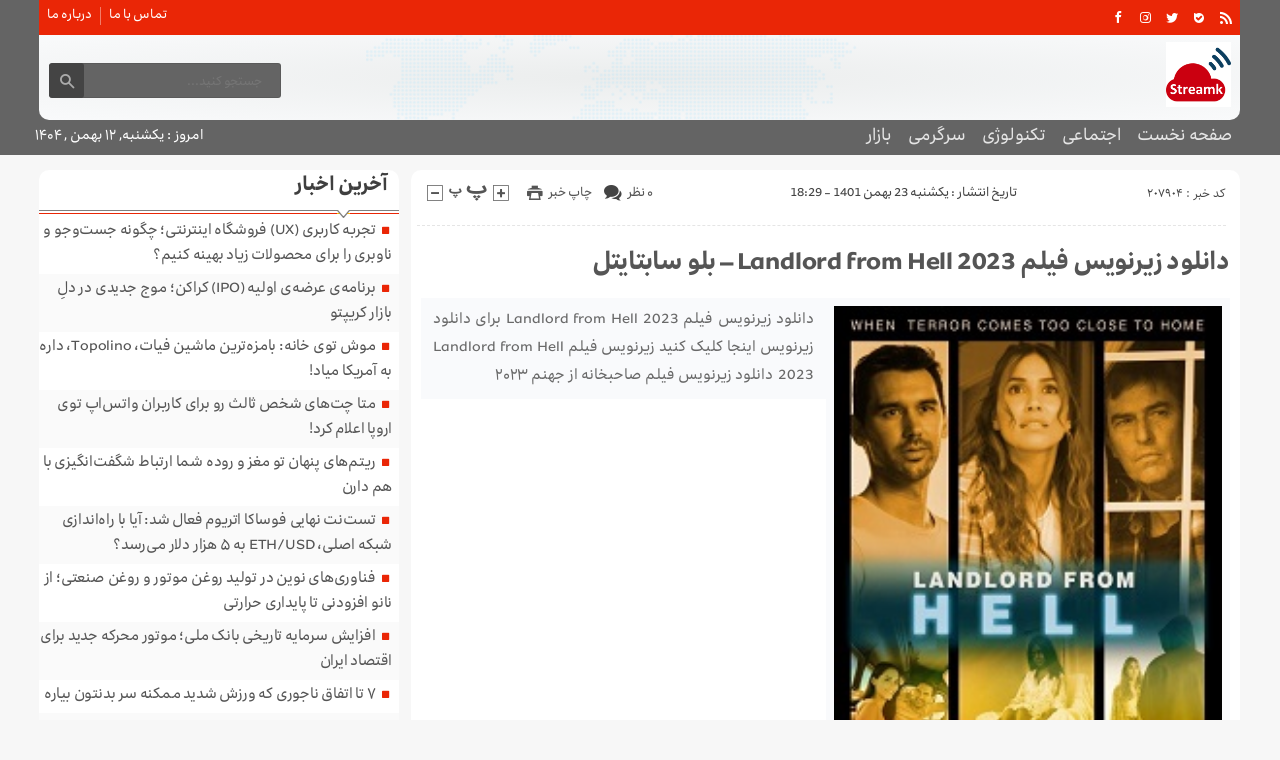

--- FILE ---
content_type: text/html; charset=UTF-8
request_url: https://streamk.ir/%D8%AF%D8%A7%D9%86%D9%84%D9%88%D8%AF-%D8%B2%DB%8C%D8%B1%D9%86%D9%88%DB%8C%D8%B3-%D9%81%DB%8C%D9%84%D9%85-landlord-from-hell-2023-%D8%A8%D9%84%D9%88-%D8%B3%D8%A7%D8%A8%D8%AA%D8%A7%D9%8A%D8%AA%D9%84/
body_size: 15885
content:
<!DOCTYPE html>
<!--[if lt IE 7 ]><html class="ie ie6" dir="rtl" lang="fa-IR"> <![endif]-->
<!--[if IE 7 ]><html class="ie ie7" dir="rtl" lang="fa-IR"> <![endif]-->
<!--[if IE 8 ]><html class="ie ie8" dir="rtl" lang="fa-IR"> <![endif]-->
<!--[if (gte IE 9)|!(IE)]><!--><html dir="rtl" lang="fa-IR"> <!--<![endif]-->
<head>
<meta charset="UTF-8">
<title>دانلود زیرنویس فیلم Landlord from Hell 2023 - بلو سابتایتل - جریان خبر</title>
<meta name='robots' content='index, follow, max-image-preview:large, max-snippet:-1, max-video-preview:-1' />

	<!-- This site is optimized with the Yoast SEO plugin v26.6 - https://yoast.com/wordpress/plugins/seo/ -->
	<link rel="canonical" href="https://streamk.ir/دانلود-زیرنویس-فیلم-landlord-from-hell-2023-بلو-سابتايتل/" />
	<meta property="og:locale" content="fa_IR" />
	<meta property="og:type" content="article" />
	<meta property="og:title" content="دانلود زیرنویس فیلم Landlord from Hell 2023 - بلو سابتايتل - جریان خبر" />
	<meta property="og:description" content="دانلود زیرنویس فیلم Landlord from Hell 2023 برای دانلود زیرنویس اینجا کلیک کنید زیرنویس فیلم Landlord from Hell 2023  دانلود زیرنویس فیلم صاحبخانه از جهنم ۲۰۲۳" />
	<meta property="og:url" content="https://streamk.ir/دانلود-زیرنویس-فیلم-landlord-from-hell-2023-بلو-سابتايتل/" />
	<meta property="og:site_name" content="جریان خبر" />
	<meta property="article:published_time" content="2023-02-12T19:29:53+00:00" />
	<meta property="og:image" content="https://blue-subtitle.com/wp-content/uploads/2023/02/my-landlord-wants-me-dead-landlord-from-hell.254026.jpg" />
	<meta name="author" content="streamkmoha4mmad" />
	<meta name="twitter:card" content="summary_large_image" />
	<meta name="twitter:label1" content="نوشته‌شده بدست" />
	<meta name="twitter:data1" content="streamkmoha4mmad" />
	<meta name="twitter:label2" content="زمان تقریبی برای خواندن" />
	<meta name="twitter:data2" content="1 دقیقه" />
	<script type="application/ld+json" class="yoast-schema-graph">{"@context":"https://schema.org","@graph":[{"@type":"WebPage","@id":"https://streamk.ir/%d8%af%d8%a7%d9%86%d9%84%d9%88%d8%af-%d8%b2%db%8c%d8%b1%d9%86%d9%88%db%8c%d8%b3-%d9%81%db%8c%d9%84%d9%85-landlord-from-hell-2023-%d8%a8%d9%84%d9%88-%d8%b3%d8%a7%d8%a8%d8%aa%d8%a7%d9%8a%d8%aa%d9%84/","url":"https://streamk.ir/%d8%af%d8%a7%d9%86%d9%84%d9%88%d8%af-%d8%b2%db%8c%d8%b1%d9%86%d9%88%db%8c%d8%b3-%d9%81%db%8c%d9%84%d9%85-landlord-from-hell-2023-%d8%a8%d9%84%d9%88-%d8%b3%d8%a7%d8%a8%d8%aa%d8%a7%d9%8a%d8%aa%d9%84/","name":"دانلود زیرنویس فیلم Landlord from Hell 2023 - بلو سابتايتل - جریان خبر","isPartOf":{"@id":"https://streamk.ir/#website"},"primaryImageOfPage":{"@id":"https://streamk.ir/%d8%af%d8%a7%d9%86%d9%84%d9%88%d8%af-%d8%b2%db%8c%d8%b1%d9%86%d9%88%db%8c%d8%b3-%d9%81%db%8c%d9%84%d9%85-landlord-from-hell-2023-%d8%a8%d9%84%d9%88-%d8%b3%d8%a7%d8%a8%d8%aa%d8%a7%d9%8a%d8%aa%d9%84/#primaryimage"},"image":{"@id":"https://streamk.ir/%d8%af%d8%a7%d9%86%d9%84%d9%88%d8%af-%d8%b2%db%8c%d8%b1%d9%86%d9%88%db%8c%d8%b3-%d9%81%db%8c%d9%84%d9%85-landlord-from-hell-2023-%d8%a8%d9%84%d9%88-%d8%b3%d8%a7%d8%a8%d8%aa%d8%a7%d9%8a%d8%aa%d9%84/#primaryimage"},"thumbnailUrl":"https://blue-subtitle.com/wp-content/uploads/2023/02/my-landlord-wants-me-dead-landlord-from-hell.254026.jpg","datePublished":"2023-02-12T19:29:53+00:00","author":{"@id":"https://streamk.ir/#/schema/person/1a17e59e4207e8b0373cef3953d82d4b"},"breadcrumb":{"@id":"https://streamk.ir/%d8%af%d8%a7%d9%86%d9%84%d9%88%d8%af-%d8%b2%db%8c%d8%b1%d9%86%d9%88%db%8c%d8%b3-%d9%81%db%8c%d9%84%d9%85-landlord-from-hell-2023-%d8%a8%d9%84%d9%88-%d8%b3%d8%a7%d8%a8%d8%aa%d8%a7%d9%8a%d8%aa%d9%84/#breadcrumb"},"inLanguage":"fa-IR","potentialAction":[{"@type":"ReadAction","target":["https://streamk.ir/%d8%af%d8%a7%d9%86%d9%84%d9%88%d8%af-%d8%b2%db%8c%d8%b1%d9%86%d9%88%db%8c%d8%b3-%d9%81%db%8c%d9%84%d9%85-landlord-from-hell-2023-%d8%a8%d9%84%d9%88-%d8%b3%d8%a7%d8%a8%d8%aa%d8%a7%d9%8a%d8%aa%d9%84/"]}]},{"@type":"ImageObject","inLanguage":"fa-IR","@id":"https://streamk.ir/%d8%af%d8%a7%d9%86%d9%84%d9%88%d8%af-%d8%b2%db%8c%d8%b1%d9%86%d9%88%db%8c%d8%b3-%d9%81%db%8c%d9%84%d9%85-landlord-from-hell-2023-%d8%a8%d9%84%d9%88-%d8%b3%d8%a7%d8%a8%d8%aa%d8%a7%d9%8a%d8%aa%d9%84/#primaryimage","url":"https://blue-subtitle.com/wp-content/uploads/2023/02/my-landlord-wants-me-dead-landlord-from-hell.254026.jpg","contentUrl":"https://blue-subtitle.com/wp-content/uploads/2023/02/my-landlord-wants-me-dead-landlord-from-hell.254026.jpg"},{"@type":"BreadcrumbList","@id":"https://streamk.ir/%d8%af%d8%a7%d9%86%d9%84%d9%88%d8%af-%d8%b2%db%8c%d8%b1%d9%86%d9%88%db%8c%d8%b3-%d9%81%db%8c%d9%84%d9%85-landlord-from-hell-2023-%d8%a8%d9%84%d9%88-%d8%b3%d8%a7%d8%a8%d8%aa%d8%a7%d9%8a%d8%aa%d9%84/#breadcrumb","itemListElement":[{"@type":"ListItem","position":1,"name":"خانه","item":"https://streamk.ir/"},{"@type":"ListItem","position":2,"name":"دانلود زیرنویس فیلم Landlord from Hell 2023 &#8211; بلو سابتایتل"}]},{"@type":"WebSite","@id":"https://streamk.ir/#website","url":"https://streamk.ir/","name":"جریان خبر","description":"جریان خبر پوش اخبار روز ایران و جهان","potentialAction":[{"@type":"SearchAction","target":{"@type":"EntryPoint","urlTemplate":"https://streamk.ir/?s={search_term_string}"},"query-input":{"@type":"PropertyValueSpecification","valueRequired":true,"valueName":"search_term_string"}}],"inLanguage":"fa-IR"},{"@type":"Person","@id":"https://streamk.ir/#/schema/person/1a17e59e4207e8b0373cef3953d82d4b","name":"streamkmoha4mmad","image":{"@type":"ImageObject","inLanguage":"fa-IR","@id":"https://streamk.ir/#/schema/person/image/","url":"https://secure.gravatar.com/avatar/d9b3236149725a5efaca9d45f43e6be044d71979939d70277f288c946e726423?s=96&d=mm&r=g","contentUrl":"https://secure.gravatar.com/avatar/d9b3236149725a5efaca9d45f43e6be044d71979939d70277f288c946e726423?s=96&d=mm&r=g","caption":"streamkmoha4mmad"},"url":"https://streamk.ir/author/streamkmoha4mmad/"}]}</script>
	<!-- / Yoast SEO plugin. -->


<link rel="alternate" type="application/rss+xml" title="جریان خبر &raquo; دانلود زیرنویس فیلم Landlord from Hell 2023 &#8211; بلو سابتایتل خوراک دیدگاه‌ها" href="https://streamk.ir/%d8%af%d8%a7%d9%86%d9%84%d9%88%d8%af-%d8%b2%db%8c%d8%b1%d9%86%d9%88%db%8c%d8%b3-%d9%81%db%8c%d9%84%d9%85-landlord-from-hell-2023-%d8%a8%d9%84%d9%88-%d8%b3%d8%a7%d8%a8%d8%aa%d8%a7%d9%8a%d8%aa%d9%84/feed/" />
<link rel="alternate" title="oEmbed (JSON)" type="application/json+oembed" href="https://streamk.ir/wp-json/oembed/1.0/embed?url=https%3A%2F%2Fstreamk.ir%2F%25d8%25af%25d8%25a7%25d9%2586%25d9%2584%25d9%2588%25d8%25af-%25d8%25b2%25db%258c%25d8%25b1%25d9%2586%25d9%2588%25db%258c%25d8%25b3-%25d9%2581%25db%258c%25d9%2584%25d9%2585-landlord-from-hell-2023-%25d8%25a8%25d9%2584%25d9%2588-%25d8%25b3%25d8%25a7%25d8%25a8%25d8%25aa%25d8%25a7%25d9%258a%25d8%25aa%25d9%2584%2F" />
<link rel="alternate" title="oEmbed (XML)" type="text/xml+oembed" href="https://streamk.ir/wp-json/oembed/1.0/embed?url=https%3A%2F%2Fstreamk.ir%2F%25d8%25af%25d8%25a7%25d9%2586%25d9%2584%25d9%2588%25d8%25af-%25d8%25b2%25db%258c%25d8%25b1%25d9%2586%25d9%2588%25db%258c%25d8%25b3-%25d9%2581%25db%258c%25d9%2584%25d9%2585-landlord-from-hell-2023-%25d8%25a8%25d9%2584%25d9%2588-%25d8%25b3%25d8%25a7%25d8%25a8%25d8%25aa%25d8%25a7%25d9%258a%25d8%25aa%25d9%2584%2F&#038;format=xml" />
<style id='wp-img-auto-sizes-contain-inline-css' type='text/css'>
img:is([sizes=auto i],[sizes^="auto," i]){contain-intrinsic-size:3000px 1500px}
/*# sourceURL=wp-img-auto-sizes-contain-inline-css */
</style>
<style id='wp-emoji-styles-inline-css' type='text/css'>

	img.wp-smiley, img.emoji {
		display: inline !important;
		border: none !important;
		box-shadow: none !important;
		height: 1em !important;
		width: 1em !important;
		margin: 0 0.07em !important;
		vertical-align: -0.1em !important;
		background: none !important;
		padding: 0 !important;
	}
/*# sourceURL=wp-emoji-styles-inline-css */
</style>
<style id='wp-block-library-inline-css' type='text/css'>
:root{--wp-block-synced-color:#7a00df;--wp-block-synced-color--rgb:122,0,223;--wp-bound-block-color:var(--wp-block-synced-color);--wp-editor-canvas-background:#ddd;--wp-admin-theme-color:#007cba;--wp-admin-theme-color--rgb:0,124,186;--wp-admin-theme-color-darker-10:#006ba1;--wp-admin-theme-color-darker-10--rgb:0,107,160.5;--wp-admin-theme-color-darker-20:#005a87;--wp-admin-theme-color-darker-20--rgb:0,90,135;--wp-admin-border-width-focus:2px}@media (min-resolution:192dpi){:root{--wp-admin-border-width-focus:1.5px}}.wp-element-button{cursor:pointer}:root .has-very-light-gray-background-color{background-color:#eee}:root .has-very-dark-gray-background-color{background-color:#313131}:root .has-very-light-gray-color{color:#eee}:root .has-very-dark-gray-color{color:#313131}:root .has-vivid-green-cyan-to-vivid-cyan-blue-gradient-background{background:linear-gradient(135deg,#00d084,#0693e3)}:root .has-purple-crush-gradient-background{background:linear-gradient(135deg,#34e2e4,#4721fb 50%,#ab1dfe)}:root .has-hazy-dawn-gradient-background{background:linear-gradient(135deg,#faaca8,#dad0ec)}:root .has-subdued-olive-gradient-background{background:linear-gradient(135deg,#fafae1,#67a671)}:root .has-atomic-cream-gradient-background{background:linear-gradient(135deg,#fdd79a,#004a59)}:root .has-nightshade-gradient-background{background:linear-gradient(135deg,#330968,#31cdcf)}:root .has-midnight-gradient-background{background:linear-gradient(135deg,#020381,#2874fc)}:root{--wp--preset--font-size--normal:16px;--wp--preset--font-size--huge:42px}.has-regular-font-size{font-size:1em}.has-larger-font-size{font-size:2.625em}.has-normal-font-size{font-size:var(--wp--preset--font-size--normal)}.has-huge-font-size{font-size:var(--wp--preset--font-size--huge)}.has-text-align-center{text-align:center}.has-text-align-left{text-align:left}.has-text-align-right{text-align:right}.has-fit-text{white-space:nowrap!important}#end-resizable-editor-section{display:none}.aligncenter{clear:both}.items-justified-left{justify-content:flex-start}.items-justified-center{justify-content:center}.items-justified-right{justify-content:flex-end}.items-justified-space-between{justify-content:space-between}.screen-reader-text{border:0;clip-path:inset(50%);height:1px;margin:-1px;overflow:hidden;padding:0;position:absolute;width:1px;word-wrap:normal!important}.screen-reader-text:focus{background-color:#ddd;clip-path:none;color:#444;display:block;font-size:1em;height:auto;left:5px;line-height:normal;padding:15px 23px 14px;text-decoration:none;top:5px;width:auto;z-index:100000}html :where(.has-border-color){border-style:solid}html :where([style*=border-top-color]){border-top-style:solid}html :where([style*=border-right-color]){border-right-style:solid}html :where([style*=border-bottom-color]){border-bottom-style:solid}html :where([style*=border-left-color]){border-left-style:solid}html :where([style*=border-width]){border-style:solid}html :where([style*=border-top-width]){border-top-style:solid}html :where([style*=border-right-width]){border-right-style:solid}html :where([style*=border-bottom-width]){border-bottom-style:solid}html :where([style*=border-left-width]){border-left-style:solid}html :where(img[class*=wp-image-]){height:auto;max-width:100%}:where(figure){margin:0 0 1em}html :where(.is-position-sticky){--wp-admin--admin-bar--position-offset:var(--wp-admin--admin-bar--height,0px)}@media screen and (max-width:600px){html :where(.is-position-sticky){--wp-admin--admin-bar--position-offset:0px}}

/*# sourceURL=wp-block-library-inline-css */
</style><style id='wp-block-paragraph-inline-css' type='text/css'>
.is-small-text{font-size:.875em}.is-regular-text{font-size:1em}.is-large-text{font-size:2.25em}.is-larger-text{font-size:3em}.has-drop-cap:not(:focus):first-letter{float:right;font-size:8.4em;font-style:normal;font-weight:100;line-height:.68;margin:.05em 0 0 .1em;text-transform:uppercase}body.rtl .has-drop-cap:not(:focus):first-letter{float:none;margin-right:.1em}p.has-drop-cap.has-background{overflow:hidden}:root :where(p.has-background){padding:1.25em 2.375em}:where(p.has-text-color:not(.has-link-color)) a{color:inherit}p.has-text-align-left[style*="writing-mode:vertical-lr"],p.has-text-align-right[style*="writing-mode:vertical-rl"]{rotate:180deg}
/*# sourceURL=https://streamk.ir/wp-includes/blocks/paragraph/style.min.css */
</style>
<style id='global-styles-inline-css' type='text/css'>
:root{--wp--preset--aspect-ratio--square: 1;--wp--preset--aspect-ratio--4-3: 4/3;--wp--preset--aspect-ratio--3-4: 3/4;--wp--preset--aspect-ratio--3-2: 3/2;--wp--preset--aspect-ratio--2-3: 2/3;--wp--preset--aspect-ratio--16-9: 16/9;--wp--preset--aspect-ratio--9-16: 9/16;--wp--preset--color--black: #000000;--wp--preset--color--cyan-bluish-gray: #abb8c3;--wp--preset--color--white: #ffffff;--wp--preset--color--pale-pink: #f78da7;--wp--preset--color--vivid-red: #cf2e2e;--wp--preset--color--luminous-vivid-orange: #ff6900;--wp--preset--color--luminous-vivid-amber: #fcb900;--wp--preset--color--light-green-cyan: #7bdcb5;--wp--preset--color--vivid-green-cyan: #00d084;--wp--preset--color--pale-cyan-blue: #8ed1fc;--wp--preset--color--vivid-cyan-blue: #0693e3;--wp--preset--color--vivid-purple: #9b51e0;--wp--preset--gradient--vivid-cyan-blue-to-vivid-purple: linear-gradient(135deg,rgb(6,147,227) 0%,rgb(155,81,224) 100%);--wp--preset--gradient--light-green-cyan-to-vivid-green-cyan: linear-gradient(135deg,rgb(122,220,180) 0%,rgb(0,208,130) 100%);--wp--preset--gradient--luminous-vivid-amber-to-luminous-vivid-orange: linear-gradient(135deg,rgb(252,185,0) 0%,rgb(255,105,0) 100%);--wp--preset--gradient--luminous-vivid-orange-to-vivid-red: linear-gradient(135deg,rgb(255,105,0) 0%,rgb(207,46,46) 100%);--wp--preset--gradient--very-light-gray-to-cyan-bluish-gray: linear-gradient(135deg,rgb(238,238,238) 0%,rgb(169,184,195) 100%);--wp--preset--gradient--cool-to-warm-spectrum: linear-gradient(135deg,rgb(74,234,220) 0%,rgb(151,120,209) 20%,rgb(207,42,186) 40%,rgb(238,44,130) 60%,rgb(251,105,98) 80%,rgb(254,248,76) 100%);--wp--preset--gradient--blush-light-purple: linear-gradient(135deg,rgb(255,206,236) 0%,rgb(152,150,240) 100%);--wp--preset--gradient--blush-bordeaux: linear-gradient(135deg,rgb(254,205,165) 0%,rgb(254,45,45) 50%,rgb(107,0,62) 100%);--wp--preset--gradient--luminous-dusk: linear-gradient(135deg,rgb(255,203,112) 0%,rgb(199,81,192) 50%,rgb(65,88,208) 100%);--wp--preset--gradient--pale-ocean: linear-gradient(135deg,rgb(255,245,203) 0%,rgb(182,227,212) 50%,rgb(51,167,181) 100%);--wp--preset--gradient--electric-grass: linear-gradient(135deg,rgb(202,248,128) 0%,rgb(113,206,126) 100%);--wp--preset--gradient--midnight: linear-gradient(135deg,rgb(2,3,129) 0%,rgb(40,116,252) 100%);--wp--preset--font-size--small: 13px;--wp--preset--font-size--medium: 20px;--wp--preset--font-size--large: 36px;--wp--preset--font-size--x-large: 42px;--wp--preset--spacing--20: 0.44rem;--wp--preset--spacing--30: 0.67rem;--wp--preset--spacing--40: 1rem;--wp--preset--spacing--50: 1.5rem;--wp--preset--spacing--60: 2.25rem;--wp--preset--spacing--70: 3.38rem;--wp--preset--spacing--80: 5.06rem;--wp--preset--shadow--natural: 6px 6px 9px rgba(0, 0, 0, 0.2);--wp--preset--shadow--deep: 12px 12px 50px rgba(0, 0, 0, 0.4);--wp--preset--shadow--sharp: 6px 6px 0px rgba(0, 0, 0, 0.2);--wp--preset--shadow--outlined: 6px 6px 0px -3px rgb(255, 255, 255), 6px 6px rgb(0, 0, 0);--wp--preset--shadow--crisp: 6px 6px 0px rgb(0, 0, 0);}:where(.is-layout-flex){gap: 0.5em;}:where(.is-layout-grid){gap: 0.5em;}body .is-layout-flex{display: flex;}.is-layout-flex{flex-wrap: wrap;align-items: center;}.is-layout-flex > :is(*, div){margin: 0;}body .is-layout-grid{display: grid;}.is-layout-grid > :is(*, div){margin: 0;}:where(.wp-block-columns.is-layout-flex){gap: 2em;}:where(.wp-block-columns.is-layout-grid){gap: 2em;}:where(.wp-block-post-template.is-layout-flex){gap: 1.25em;}:where(.wp-block-post-template.is-layout-grid){gap: 1.25em;}.has-black-color{color: var(--wp--preset--color--black) !important;}.has-cyan-bluish-gray-color{color: var(--wp--preset--color--cyan-bluish-gray) !important;}.has-white-color{color: var(--wp--preset--color--white) !important;}.has-pale-pink-color{color: var(--wp--preset--color--pale-pink) !important;}.has-vivid-red-color{color: var(--wp--preset--color--vivid-red) !important;}.has-luminous-vivid-orange-color{color: var(--wp--preset--color--luminous-vivid-orange) !important;}.has-luminous-vivid-amber-color{color: var(--wp--preset--color--luminous-vivid-amber) !important;}.has-light-green-cyan-color{color: var(--wp--preset--color--light-green-cyan) !important;}.has-vivid-green-cyan-color{color: var(--wp--preset--color--vivid-green-cyan) !important;}.has-pale-cyan-blue-color{color: var(--wp--preset--color--pale-cyan-blue) !important;}.has-vivid-cyan-blue-color{color: var(--wp--preset--color--vivid-cyan-blue) !important;}.has-vivid-purple-color{color: var(--wp--preset--color--vivid-purple) !important;}.has-black-background-color{background-color: var(--wp--preset--color--black) !important;}.has-cyan-bluish-gray-background-color{background-color: var(--wp--preset--color--cyan-bluish-gray) !important;}.has-white-background-color{background-color: var(--wp--preset--color--white) !important;}.has-pale-pink-background-color{background-color: var(--wp--preset--color--pale-pink) !important;}.has-vivid-red-background-color{background-color: var(--wp--preset--color--vivid-red) !important;}.has-luminous-vivid-orange-background-color{background-color: var(--wp--preset--color--luminous-vivid-orange) !important;}.has-luminous-vivid-amber-background-color{background-color: var(--wp--preset--color--luminous-vivid-amber) !important;}.has-light-green-cyan-background-color{background-color: var(--wp--preset--color--light-green-cyan) !important;}.has-vivid-green-cyan-background-color{background-color: var(--wp--preset--color--vivid-green-cyan) !important;}.has-pale-cyan-blue-background-color{background-color: var(--wp--preset--color--pale-cyan-blue) !important;}.has-vivid-cyan-blue-background-color{background-color: var(--wp--preset--color--vivid-cyan-blue) !important;}.has-vivid-purple-background-color{background-color: var(--wp--preset--color--vivid-purple) !important;}.has-black-border-color{border-color: var(--wp--preset--color--black) !important;}.has-cyan-bluish-gray-border-color{border-color: var(--wp--preset--color--cyan-bluish-gray) !important;}.has-white-border-color{border-color: var(--wp--preset--color--white) !important;}.has-pale-pink-border-color{border-color: var(--wp--preset--color--pale-pink) !important;}.has-vivid-red-border-color{border-color: var(--wp--preset--color--vivid-red) !important;}.has-luminous-vivid-orange-border-color{border-color: var(--wp--preset--color--luminous-vivid-orange) !important;}.has-luminous-vivid-amber-border-color{border-color: var(--wp--preset--color--luminous-vivid-amber) !important;}.has-light-green-cyan-border-color{border-color: var(--wp--preset--color--light-green-cyan) !important;}.has-vivid-green-cyan-border-color{border-color: var(--wp--preset--color--vivid-green-cyan) !important;}.has-pale-cyan-blue-border-color{border-color: var(--wp--preset--color--pale-cyan-blue) !important;}.has-vivid-cyan-blue-border-color{border-color: var(--wp--preset--color--vivid-cyan-blue) !important;}.has-vivid-purple-border-color{border-color: var(--wp--preset--color--vivid-purple) !important;}.has-vivid-cyan-blue-to-vivid-purple-gradient-background{background: var(--wp--preset--gradient--vivid-cyan-blue-to-vivid-purple) !important;}.has-light-green-cyan-to-vivid-green-cyan-gradient-background{background: var(--wp--preset--gradient--light-green-cyan-to-vivid-green-cyan) !important;}.has-luminous-vivid-amber-to-luminous-vivid-orange-gradient-background{background: var(--wp--preset--gradient--luminous-vivid-amber-to-luminous-vivid-orange) !important;}.has-luminous-vivid-orange-to-vivid-red-gradient-background{background: var(--wp--preset--gradient--luminous-vivid-orange-to-vivid-red) !important;}.has-very-light-gray-to-cyan-bluish-gray-gradient-background{background: var(--wp--preset--gradient--very-light-gray-to-cyan-bluish-gray) !important;}.has-cool-to-warm-spectrum-gradient-background{background: var(--wp--preset--gradient--cool-to-warm-spectrum) !important;}.has-blush-light-purple-gradient-background{background: var(--wp--preset--gradient--blush-light-purple) !important;}.has-blush-bordeaux-gradient-background{background: var(--wp--preset--gradient--blush-bordeaux) !important;}.has-luminous-dusk-gradient-background{background: var(--wp--preset--gradient--luminous-dusk) !important;}.has-pale-ocean-gradient-background{background: var(--wp--preset--gradient--pale-ocean) !important;}.has-electric-grass-gradient-background{background: var(--wp--preset--gradient--electric-grass) !important;}.has-midnight-gradient-background{background: var(--wp--preset--gradient--midnight) !important;}.has-small-font-size{font-size: var(--wp--preset--font-size--small) !important;}.has-medium-font-size{font-size: var(--wp--preset--font-size--medium) !important;}.has-large-font-size{font-size: var(--wp--preset--font-size--large) !important;}.has-x-large-font-size{font-size: var(--wp--preset--font-size--x-large) !important;}
/*# sourceURL=global-styles-inline-css */
</style>

<style id='classic-theme-styles-inline-css' type='text/css'>
/*! This file is auto-generated */
.wp-block-button__link{color:#fff;background-color:#32373c;border-radius:9999px;box-shadow:none;text-decoration:none;padding:calc(.667em + 2px) calc(1.333em + 2px);font-size:1.125em}.wp-block-file__button{background:#32373c;color:#fff;text-decoration:none}
/*# sourceURL=/wp-includes/css/classic-themes.min.css */
</style>
<link rel='stylesheet' id='stylecss-css' href='https://streamk.ir/wp-content/themes/fanous/style.css' type='text/css' media='all' />
<link rel='stylesheet' id='carousel-css' href='https://streamk.ir/wp-content/themes/fanous/css/owl.carousel.css' type='text/css' media='all' />
<link rel='stylesheet' id='irancellcss-css' href='https://streamk.ir/wp-content/themes/fanous/css/fonts/irancell.css' type='text/css' media='all' />
<link rel='stylesheet' id='redcss-css' href='https://streamk.ir/wp-content/themes/fanous/css/color/red.css' type='text/css' media='all' />
<link rel='stylesheet' id='responsive-css' href='https://streamk.ir/wp-content/themes/fanous/css/responsive.css' type='text/css' media='all' />
<script type="text/javascript" src="https://streamk.ir/wp-includes/js/jquery/jquery.min.js" id="jquery-core-js"></script>
<script type="text/javascript" src="https://streamk.ir/wp-includes/js/jquery/jquery-migrate.min.js" id="jquery-migrate-js"></script>
<script type="text/javascript" src="https://streamk.ir/wp-content/themes/fanous/js/plugin.bayannews.js" id="plugins-js"></script>
<script type="text/javascript" src="https://streamk.ir/wp-content/themes/fanous/js/owlcarousel.bayannews.js" id="owlcarousel-js"></script>
<script type="text/javascript" src="https://streamk.ir/wp-content/themes/fanous/js/oc.plugin.bayannews.js" id="ocplugin-js"></script>
<script type="text/javascript" src="https://streamk.ir/wp-content/themes/fanous/js/enscroll.bayannews.js" id="enscroll-js"></script>
<link rel="https://api.w.org/" href="https://streamk.ir/wp-json/" /><link rel="alternate" title="JSON" type="application/json" href="https://streamk.ir/wp-json/wp/v2/posts/207904" /><link rel="EditURI" type="application/rsd+xml" title="RSD" href="https://streamk.ir/xmlrpc.php?rsd" />
<meta name="generator" content="WordPress 6.9" />
<link rel='shortlink' href='https://streamk.ir/?p=207904' />
<link href="https://streamk.ir/wp-content/uploads/2023/01/cropped-1865042.png" rel="shortcut icon">

<meta property="og:image" content="https://streamk.ir/wp-includes/images/media/default.svg" />
<!--[if IE]><script src="https://streamk.ir/wp-content/themes/fanous/js/modernizr.js"></script><![endif]-->
<meta name="fontiran.com:license" content="JJQVH">
<meta name="viewport" content="width=device-width, initial-scale=1">
<meta name="MobileOptimized" content="width">
<meta name="HandheldFriendly" content="true"> 
<meta name="theme-color" content="#ea2606">
<link rel="pingback" href="https://streamk.ir/xmlrpc.php">
<link rel="icon" href="https://streamk.ir/wp-content/uploads/2023/01/cropped-1865042-32x32.png" sizes="32x32" />
<link rel="icon" href="https://streamk.ir/wp-content/uploads/2023/01/cropped-1865042-192x192.png" sizes="192x192" />
<link rel="apple-touch-icon" href="https://streamk.ir/wp-content/uploads/2023/01/cropped-1865042-180x180.png" />
<meta name="msapplication-TileImage" content="https://streamk.ir/wp-content/uploads/2023/01/cropped-1865042-270x270.png" />
</head>
<body class="body">
<header id="header">


<div class="container">

<div class="topheader">

<div class="topheaderr">

</div><!-- topheaderr --> 


  




<div class="topheaderl">

<div class="hsocials">


<a class="icon-facebook" title="فيسبوک" rel="nofollow" target="_blank" href="#"></a>

<a class="icon-instagram" title="اينستاگرام" rel="nofollow" target="_blank" href="#"></a>
<a class="icon-twitter" title="تويتر" rel="nofollow" target="_blank" href="#"></a>











<a class="icon-bale" title="بله" rel="nofollow" target="_blank" href="#"></a>


<a class=" icon-feed" title="فید"  target="_blank" href="https://streamk.ir/feed/rss/"></a>

 </div>
  
 
 
</div><!-- topheaderl -->
<nav>
  <div class="menu-%d9%85%d9%86%d9%88%db%8c-%d8%ac%d8%b3%d8%aa%d8%ac%d9%88-container"><ul id="menu-%d9%85%d9%86%d9%88%db%8c-%d8%ac%d8%b3%d8%aa%d8%ac%d9%88" class="none"><li id="menu-item-122" class="menu-item menu-item-type-post_type menu-item-object-page menu-item-122"><a href="https://streamk.ir/%d8%aa%d9%85%d8%a7%d8%b3-%d8%a8%d8%a7-%d9%85%d8%a7/">تماس با ما</a></li>
<li id="menu-item-123" class="menu-item menu-item-type-post_type menu-item-object-page menu-item-123"><a href="https://streamk.ir/%d8%af%d8%b1%d8%a8%d8%a7%d8%b1%d9%87-%d9%85%d8%a7/">درباره ما</a></li>
</ul></div>  </nav>









</div><!-- topheader -->

</div><!-- container -->



<div class="container">
<div class="logo_search">

   <div class="logo">
   
      
   
                    <a href="https://streamk.ir">
	<img src="https://streamk.ir/wp-content/uploads/2023/01/cropped-1865042.png" alt="جریان خبر پوش اخبار روز ایران و جهان" title="جریان خبر" />

</a>
                </div>
                <!-- logo -->
		
				
            <div class="ads">

                <a  href="">
				<img src="" alt="" title="" alt="" /></a>
<!-- پایان تبلیغات متنی  در تاریخ  می باشد -->


            </div>			
			        					
					
					
					
					
	<div class="search_area">	<form class="search" method="get" action="https://streamk.ir">
<input type="text" value="" placeholder="جستجو کنید..." name="s" class="text">
<button type="submit"><i class="icon-search"></i></button>
</form>	

			
</div>					
					
					
					
					
					
					
	
</div> <!-- logo_search -->
</div> <!-- container -->



<nav class="categories">
<div class="containerh">
<div class="bodydeactive"></div>

<div class="navicon"><i class="icon-menu"></i></div>


<ul class="zetta-menu zm-response-switch zm-effect-slide-bottom">
<em class="headfix">
<b>جریان خبر</b>
<b>جریان خبر پوش اخبار روز ایران و جهان</b>
<i>x</i>
</em>
<span class="cat_menu">
<a title="جریان خبر" href="https://streamk.ir">صفحه اصلی</a>

<a title="تماس با ما" href="https://streamk.ir/contactus/">تماس با ما</a>


<span>موضوعات</span>
</span>
<li id="menu-item-16" class="menu-item menu-item-type-custom menu-item-object-custom menu-item-home menu-item-16"><a href="https://streamk.ir">صفحه نخست</a><i class="icon-cheveron-down has-children-menu-item-icon"></i></li>
<li id="menu-item-208715" class="menu-item menu-item-type-taxonomy menu-item-object-category menu-item-has-children menu-item-208715"><a href="https://streamk.ir/category/%d8%a7%d8%ac%d8%aa%d9%85%d8%a7%d8%b9%db%8c/">اجتماعی</a><i class="icon-cheveron-down has-children-menu-item-icon"></i>
<ul class="sub-menu">
	<li id="menu-item-208716" class="menu-item menu-item-type-taxonomy menu-item-object-category menu-item-208716"><a href="https://streamk.ir/category/%d8%ad%d9%82%d9%88%d9%82%db%8c/">حقوقی</a><i class="icon-cheveron-down has-children-menu-item-icon"></i></li>
	<li id="menu-item-208717" class="menu-item menu-item-type-taxonomy menu-item-object-category menu-item-208717"><a href="https://streamk.ir/category/%d8%a7%d9%86%da%af%db%8c%d8%b2%d8%b4%db%8c/">انگیزشی</a><i class="icon-cheveron-down has-children-menu-item-icon"></i></li>
	<li id="menu-item-208718" class="menu-item menu-item-type-taxonomy menu-item-object-category menu-item-208718"><a href="https://streamk.ir/category/%d8%a2%d9%85%d9%88%d8%b2%d8%b4%db%8c/">آموزشی</a><i class="icon-cheveron-down has-children-menu-item-icon"></i></li>
	<li id="menu-item-208719" class="menu-item menu-item-type-taxonomy menu-item-object-category menu-item-208719"><a href="https://streamk.ir/category/%d8%a2%d8%b4%d9%be%d8%b2%db%8c/">آشپزی</a><i class="icon-cheveron-down has-children-menu-item-icon"></i></li>
	<li id="menu-item-208720" class="menu-item menu-item-type-taxonomy menu-item-object-category menu-item-208720"><a href="https://streamk.ir/category/%d9%be%d8%b2%d8%b4%da%a9%db%8c/">پزشکی</a><i class="icon-cheveron-down has-children-menu-item-icon"></i></li>
	<li id="menu-item-208721" class="menu-item menu-item-type-taxonomy menu-item-object-category menu-item-208721"><a href="https://streamk.ir/category/%d8%ad%d9%88%d8%a7%d8%af%d8%ab/">حوادث</a><i class="icon-cheveron-down has-children-menu-item-icon"></i></li>
	<li id="menu-item-208722" class="menu-item menu-item-type-taxonomy menu-item-object-category menu-item-208722"><a href="https://streamk.ir/category/%d8%b2%db%8c%d8%a8%d8%a7%db%8c%db%8c-%d9%88-%d8%b2%d9%86%d8%af%da%af%db%8c/">زیبایی و زندگی</a><i class="icon-cheveron-down has-children-menu-item-icon"></i></li>
	<li id="menu-item-208723" class="menu-item menu-item-type-taxonomy menu-item-object-category menu-item-208723"><a href="https://streamk.ir/category/%d8%b3%d9%84%d8%a7%d9%85%d8%aa%db%8c/">سلامتی</a><i class="icon-cheveron-down has-children-menu-item-icon"></i></li>
	<li id="menu-item-208724" class="menu-item menu-item-type-taxonomy menu-item-object-category menu-item-208724"><a href="https://streamk.ir/category/%da%a9%d8%b4%d8%a7%d9%88%d8%b1%d8%b2%db%8c/">کشاورزی</a><i class="icon-cheveron-down has-children-menu-item-icon"></i></li>
	<li id="menu-item-208725" class="menu-item menu-item-type-taxonomy menu-item-object-category menu-item-208725"><a href="https://streamk.ir/category/%d9%85%d8%ad%db%8c%d8%b7-%d8%b2%db%8c%d8%b3%d8%aa/">محیط زیست</a><i class="icon-cheveron-down has-children-menu-item-icon"></i></li>
	<li id="menu-item-208726" class="menu-item menu-item-type-taxonomy menu-item-object-category menu-item-208726"><a href="https://streamk.ir/category/%d9%87%d9%88%d8%a7%d8%b4%d9%86%d8%a7%d8%b3%db%8c/">هواشناسی</a><i class="icon-cheveron-down has-children-menu-item-icon"></i></li>
</ul>
</li>
<li id="menu-item-208727" class="menu-item menu-item-type-taxonomy menu-item-object-category menu-item-has-children menu-item-208727"><a href="https://streamk.ir/category/%d8%aa%da%a9%d9%86%d9%88%d9%84%d9%88%da%98%db%8c/">تکنولوژی</a><i class="icon-cheveron-down has-children-menu-item-icon"></i>
<ul class="sub-menu">
	<li id="menu-item-208728" class="menu-item menu-item-type-taxonomy menu-item-object-category menu-item-208728"><a href="https://streamk.ir/category/%d8%b9%d9%84%d9%85-%d9%88-%d8%aa%da%a9%d9%86%d9%88%d9%84%d9%88%da%98%db%8c/">علم و تکنولوژی</a><i class="icon-cheveron-down has-children-menu-item-icon"></i></li>
	<li id="menu-item-208729" class="menu-item menu-item-type-taxonomy menu-item-object-category menu-item-208729"><a href="https://streamk.ir/category/%d8%a7%d8%b1%d8%aa%d8%a8%d8%a7%d8%b7%d8%a7%d8%aa/">ارتباطات</a><i class="icon-cheveron-down has-children-menu-item-icon"></i></li>
	<li id="menu-item-208730" class="menu-item menu-item-type-taxonomy menu-item-object-category menu-item-208730"><a href="https://streamk.ir/category/%d8%b9%d9%84%d9%85-%d9%88-%d9%81%d9%86%d8%a7%d9%88%d8%b1%db%8c/">علم و فناوری</a><i class="icon-cheveron-down has-children-menu-item-icon"></i></li>
	<li id="menu-item-208731" class="menu-item menu-item-type-taxonomy menu-item-object-category menu-item-208731"><a href="https://streamk.ir/category/%d8%ae%d9%88%d8%af%d8%b1%d9%88/">خودرو</a><i class="icon-cheveron-down has-children-menu-item-icon"></i></li>
	<li id="menu-item-208732" class="menu-item menu-item-type-taxonomy menu-item-object-category menu-item-208732"><a href="https://streamk.ir/category/%da%a9%d8%a7%d9%85%d9%be%db%8c%d9%88%d8%aa%d8%b1/">کامپیوتر</a><i class="icon-cheveron-down has-children-menu-item-icon"></i></li>
	<li id="menu-item-208733" class="menu-item menu-item-type-taxonomy menu-item-object-category menu-item-208733"><a href="https://streamk.ir/category/%d9%85%d9%88%d8%a8%d8%a7%db%8c%d9%84/">موبایل</a><i class="icon-cheveron-down has-children-menu-item-icon"></i></li>
	<li id="menu-item-208734" class="menu-item menu-item-type-taxonomy menu-item-object-category menu-item-208734"><a href="https://streamk.ir/category/%d8%a7%d9%86%d8%b1%da%98%db%8c/">انرژی</a><i class="icon-cheveron-down has-children-menu-item-icon"></i></li>
</ul>
</li>
<li id="menu-item-208735" class="menu-item menu-item-type-taxonomy menu-item-object-category menu-item-has-children menu-item-208735"><a href="https://streamk.ir/category/%d8%b3%d8%b1%da%af%d8%b1%d9%85%db%8c/">سرگرمی</a><i class="icon-cheveron-down has-children-menu-item-icon"></i>
<ul class="sub-menu">
	<li id="menu-item-208736" class="menu-item menu-item-type-taxonomy menu-item-object-category menu-item-208736"><a href="https://streamk.ir/category/%d9%81%d8%b1%d9%87%d9%86%da%af%db%8c/">فرهنگی</a><i class="icon-cheveron-down has-children-menu-item-icon"></i></li>
	<li id="menu-item-208737" class="menu-item menu-item-type-taxonomy menu-item-object-category menu-item-208737"><a href="https://streamk.ir/category/%d9%88%d8%b1%d8%b2%d8%b4%db%8c/">ورزشی</a><i class="icon-cheveron-down has-children-menu-item-icon"></i></li>
	<li id="menu-item-208738" class="menu-item menu-item-type-taxonomy menu-item-object-category menu-item-208738"><a href="https://streamk.ir/category/%d9%81%db%8c%d9%84%d9%85-%d9%88-%d8%b3%d8%b1%db%8c%d8%a7%d9%84/">فیلم و سریال</a><i class="icon-cheveron-down has-children-menu-item-icon"></i></li>
	<li id="menu-item-208739" class="menu-item menu-item-type-taxonomy menu-item-object-category menu-item-208739"><a href="https://streamk.ir/category/%d9%85%d9%88%d8%b3%db%8c%d9%82%db%8c/">موسیقی</a><i class="icon-cheveron-down has-children-menu-item-icon"></i></li>
	<li id="menu-item-208740" class="menu-item menu-item-type-taxonomy menu-item-object-category menu-item-208740"><a href="https://streamk.ir/category/%da%a9%d8%aa%d8%a7%d8%a8/">کتاب</a><i class="icon-cheveron-down has-children-menu-item-icon"></i></li>
	<li id="menu-item-208741" class="menu-item menu-item-type-taxonomy menu-item-object-category menu-item-208741"><a href="https://streamk.ir/category/%da%af%d8%b1%d8%af%d8%b4%da%af%d8%b1%db%8c/">گردشگری</a><i class="icon-cheveron-down has-children-menu-item-icon"></i></li>
	<li id="menu-item-208742" class="menu-item menu-item-type-taxonomy menu-item-object-category menu-item-208742"><a href="https://streamk.ir/category/%d8%a8%d8%a7%d8%b2%db%8c-%d9%88-%d8%b3%d8%b1%da%af%d8%b1%d9%85%db%8c/">بازی و سرگرمی</a><i class="icon-cheveron-down has-children-menu-item-icon"></i></li>
</ul>
</li>
<li id="menu-item-208743" class="menu-item menu-item-type-taxonomy menu-item-object-category menu-item-has-children menu-item-208743"><a href="https://streamk.ir/category/%d8%a8%d8%a7%d8%b2%d8%a7%d8%b1/">بازار</a><i class="icon-cheveron-down has-children-menu-item-icon"></i>
<ul class="sub-menu">
	<li id="menu-item-208744" class="menu-item menu-item-type-taxonomy menu-item-object-category menu-item-208744"><a href="https://streamk.ir/category/%d8%a7%d8%b1%d8%b2%d9%87%d8%a7%db%8c-%d8%af%db%8c%d8%ac%db%8c%d8%aa%d8%a7%d9%84/">ارزهای دیجیتال</a><i class="icon-cheveron-down has-children-menu-item-icon"></i></li>
	<li id="menu-item-208745" class="menu-item menu-item-type-taxonomy menu-item-object-category menu-item-208745"><a href="https://streamk.ir/category/%d8%a7%d8%b4%d8%aa%d8%ba%d8%a7%d9%84/">اشتغال</a><i class="icon-cheveron-down has-children-menu-item-icon"></i></li>
	<li id="menu-item-208746" class="menu-item menu-item-type-taxonomy menu-item-object-category menu-item-208746"><a href="https://streamk.ir/category/%d8%a7%d9%82%d8%aa%d8%b5%d8%a7%d8%af%db%8c/">اقتصادی</a><i class="icon-cheveron-down has-children-menu-item-icon"></i></li>
	<li id="menu-item-208747" class="menu-item menu-item-type-taxonomy menu-item-object-category menu-item-208747"><a href="https://streamk.ir/category/%d8%aa%d8%ac%d8%a7%d8%b1%d8%aa/">تجارت</a><i class="icon-cheveron-down has-children-menu-item-icon"></i></li>
	<li id="menu-item-208748" class="menu-item menu-item-type-taxonomy menu-item-object-category menu-item-208748"><a href="https://streamk.ir/category/%d8%b7%d8%b1%d8%a7%d8%ad%db%8c-%d8%b3%d8%a7%db%8c%d8%aa/">طراحی سایت</a><i class="icon-cheveron-down has-children-menu-item-icon"></i></li>
	<li id="menu-item-208749" class="menu-item menu-item-type-taxonomy menu-item-object-category menu-item-208749"><a href="https://streamk.ir/category/%d8%b7%d8%b1%d8%a7%d8%ad%db%8c-%d8%af%db%8c%d8%b2%d8%a7%db%8c%d9%86/">طراحی دیزاین</a><i class="icon-cheveron-down has-children-menu-item-icon"></i></li>
	<li id="menu-item-208750" class="menu-item menu-item-type-taxonomy menu-item-object-category menu-item-208750"><a href="https://streamk.ir/category/%d9%81%d8%b4%d9%86/">فشن</a><i class="icon-cheveron-down has-children-menu-item-icon"></i></li>
	<li id="menu-item-208751" class="menu-item menu-item-type-taxonomy menu-item-object-category menu-item-208751"><a href="https://streamk.ir/category/%d8%ba%d8%b0%d8%a7/">غذا</a><i class="icon-cheveron-down has-children-menu-item-icon"></i></li>
</ul>
</li>
</ul>









<div class="date"> امروز : یکشنبه, ۱۲ بهمن , ۱۴۰۴ 
</div>

<div class="logoicon">	
<img src="https://streamk.ir/wp-content/uploads/2023/01/cropped-1865042.png" alt="جریان خبر پوش اخبار روز ایران و جهان" title="جریان خبر" /></div>





</div><!-- nav -->
</nav><!-- categories -->

    </header>

<div class="container">




<div class="main_right">
    
    <div class="single">
<div class="head">
<div class="the_ID">کد خبر : 207904</div>
<span class="the_time">تاریخ انتشار : یکشنبه 23 بهمن 1401 - 18:29</span>
<div class="left">



<span class="news_size">
<a class="news_size_down" id="decfont"><i class="icon-fz1"></i></a>
<a class="news_size_reset" id="resetfont"><i class="icon-fz2"></i></a>
<a class="news_size_up" id="incfont"><i class="icon-fz3"></i></a>
</span>
<span class="print">
    
   <a onclick='window.open("https://streamk.ir/print/?id=207904", "printwin","left=80,top=80,width=820,height=550,toolbar=1,resizable=0,status=0,scrollbars=1");'>  <i class="icon-print"></i>  چاپ خبر</a></span>

<span class="comments_popup_link"><i class="icon-bubbles2"></i> <a href="https://streamk.ir/%d8%af%d8%a7%d9%86%d9%84%d9%88%d8%af-%d8%b2%db%8c%d8%b1%d9%86%d9%88%db%8c%d8%b3-%d9%81%db%8c%d9%84%d9%85-landlord-from-hell-2023-%d8%a8%d9%84%d9%88-%d8%b3%d8%a7%d8%a8%d8%aa%d8%a7%d9%8a%d8%aa%d9%84/#respond">۰ نظر</a></span>



</div>



</div>
<div class="line"></div>















<h1><a title="دانلود زیرنویس فیلم Landlord from Hell 2023 &#8211; بلو سابتایتل" href="https://streamk.ir/%d8%af%d8%a7%d9%86%d9%84%d9%88%d8%af-%d8%b2%db%8c%d8%b1%d9%86%d9%88%db%8c%d8%b3-%d9%81%db%8c%d9%84%d9%85-landlord-from-hell-2023-%d8%a8%d9%84%d9%88-%d8%b3%d8%a7%d8%a8%d8%aa%d8%a7%d9%8a%d8%aa%d9%84/">دانلود زیرنویس فیلم Landlord from Hell 2023 &#8211; بلو سابتایتل</a></h1>






<div class="excerptpic">
<div class="pic">

<img src="https://blue-subtitle.com/wp-content/uploads/2023/02/my-landlord-wants-me-dead-landlord-from-hell.254026.jpg" title="دانلود زیرنویس فیلم Landlord from Hell 2023 &#8211; بلو سابتایتل" alt="دانلود زیرنویس فیلم Landlord from Hell 2023 &#8211; بلو سابتایتل" width="120" height="80">
</div>

<div class="excerpt"><p>دانلود زیرنویس فیلم Landlord from Hell 2023 برای دانلود زیرنویس اینجا کلیک کنید زیرنویس فیلم Landlord from Hell 2023  دانلود زیرنویس فیلم صاحبخانه از جهنم ۲۰۲۳</p>
</div>

</div>




<div id="contentsingle" class="contentsingle">



<p><strong>دانلود زیرنویس فیلم Landlord from Hell 2023</strong></p>
<h1 style="text-align: center;"><a href="https://blue-subtitle.com/movies/landlord-from-hell-2023/"><span style="color: #0000ff;">برای دانلود زیرنویس اینجا کلیک کنید</span></a></h1>
<p><img fetchpriority="high" decoding="async" class="aligncenter" title="دانلود زیرنویس فیلم Landlord from Hell 2023 - بلو سابتایتل" src="https://blue-subtitle.com/wp-content/uploads/2023/02/my-landlord-wants-me-dead-landlord-from-hell.254026.jpg" alt="دانلود زیرنویس فیلم Landlord from Hell 2023 - بلو سابتایتل" width="200" height="296" /></p>
<p><strong>زیرنویس فیلم Landlord from Hell 2023 </strong></p>
<p style="text-align: center;"><strong>دانلود زیرنویس فیلم صاحبخانه از جهنم ۲۰۲۳ </strong></p>

</div><!-- content -->
<div class="line"></div>






<section class="related">
  <header>
<h2>اخبار مرتبط </h2>
</header>
<ul>
<li><a href="https://streamk.ir/%d8%aa%d8%ac%d8%b1%d8%a8%d9%87-%da%a9%d8%a7%d8%b1%d8%a8%d8%b1%db%8c-ux-%d9%81%d8%b1%d9%88%d8%b4%da%af%d8%a7%d9%87-%d8%a7%db%8c%d9%86%d8%aa%d8%b1%d9%86%d8%aa%db%8c%d8%9b-%da%86%da%af%d9%88%d9%86/" rel="bookmark" title="تجربه کاربری (UX) فروشگاه اینترنتی؛ چگونه جست‌وجو و ناوبری را برای محصولات زیاد بهینه کنیم؟">تجربه کاربری (UX) فروشگاه اینترنتی؛ چگونه جست‌وجو و ناوبری را برای محصولات زیاد بهینه کنیم؟</a></li>
<li><a href="https://streamk.ir/%d8%a8%d8%b1%d9%86%d8%a7%d9%85%d9%87%db%8c-%d8%b9%d8%b1%d8%b6%d9%87%db%8c-%d8%a7%d9%88%d9%84%db%8c%d9%87-ipo-%da%a9%d8%b1%d8%a7%da%a9%d9%86%d8%9b-%d9%85%d9%88%d8%ac-%d8%ac%d8%af/" rel="bookmark" title="برنامه‌ی عرضه‌ی اولیه (IPO) کراکن؛ موج جدیدی در دلِ بازار کریپتو">برنامه‌ی عرضه‌ی اولیه (IPO) کراکن؛ موج جدیدی در دلِ بازار کریپتو</a></li>
<li><a href="https://streamk.ir/%d9%85%d9%88%d8%b4-%d8%aa%d9%88%db%8c-%d8%ae%d8%a7%d9%86%d9%87-%d8%a8%d8%a7%d9%85%d8%b2%d9%87%d8%aa%d8%b1%db%8c%d9%86-%d9%85%d8%a7%d8%b4%db%8c%d9%86-%d9%81%db%8c%d8%a7%d8%aa%d8%8c-topolino/" rel="bookmark" title="موش توی خانه: بامزه‌ترین ماشین فیات، Topolino، داره به آمریکا میاد!">موش توی خانه: بامزه‌ترین ماشین فیات، Topolino، داره به آمریکا میاد!</a></li>
<li><a href="https://streamk.ir/%d9%85%d8%aa%d8%a7-%da%86%d8%aa%d9%87%d8%a7%db%8c-%d8%b4%d8%ae%d8%b5-%d8%ab%d8%a7%d9%84%d8%ab-%d8%b1%d9%88-%d8%a8%d8%b1%d8%a7%db%8c-%da%a9%d8%a7%d8%b1%d8%a8%d8%b1%d8%a7%d9%86-%d9%88%d8%a7/" rel="bookmark" title="متا چت‌های شخص ثالث رو برای کاربران واتس‌اپ توی اروپا اعلام کرد!">متا چت‌های شخص ثالث رو برای کاربران واتس‌اپ توی اروپا اعلام کرد!</a></li>
<li><a href="https://streamk.ir/%d8%b1%db%8c%d8%aa%d9%85%d9%87%d8%a7%db%8c-%d9%be%d9%86%d9%87%d8%a7%d9%86-%d8%aa%d9%88-%d9%85%d8%ba%d8%b2-%d9%88-%d8%b1%d9%88%d8%af%d9%87-%d8%b4%d9%85%d8%a7-%d8%a7%d8%b1%d8%aa%d8%a8%d8%a7/" rel="bookmark" title="ریتم‌های پنهان تو مغز و روده شما ارتباط شگفت‌انگیزی با هم دارن">ریتم‌های پنهان تو مغز و روده شما ارتباط شگفت‌انگیزی با هم دارن</a></li>
</ul>  
</section><!-- related -->

































<div class="item-footer">

<div class="social">

<ul>
<li><a class="icon-telegram" title="تلگرام" rel="nofollow" target="_blank" href="https://telegram.me/share/url?url=https://streamk.ir/%d8%af%d8%a7%d9%86%d9%84%d9%88%d8%af-%d8%b2%db%8c%d8%b1%d9%86%d9%88%db%8c%d8%b3-%d9%81%db%8c%d9%84%d9%85-landlord-from-hell-2023-%d8%a8%d9%84%d9%88-%d8%b3%d8%a7%d8%a8%d8%aa%d8%a7%d9%8a%d8%aa%d9%84/"></a></li>
<li><a class="icon-facebook" title="فيسبوک" rel="nofollow" target="_blank" href="http://www.facebook.com/sharer/sharer.php?u=https://streamk.ir/%d8%af%d8%a7%d9%86%d9%84%d9%88%d8%af-%d8%b2%db%8c%d8%b1%d9%86%d9%88%db%8c%d8%b3-%d9%81%db%8c%d9%84%d9%85-landlord-from-hell-2023-%d8%a8%d9%84%d9%88-%d8%b3%d8%a7%d8%a8%d8%aa%d8%a7%d9%8a%d8%aa%d9%84/"></a></li>
<li><a class="icon-google-plus" title="گوگل پلاس" rel="nofollow" target="_blank" href="http://plus.google.com/share?url=https://streamk.ir/%d8%af%d8%a7%d9%86%d9%84%d9%88%d8%af-%d8%b2%db%8c%d8%b1%d9%86%d9%88%db%8c%d8%b3-%d9%81%db%8c%d9%84%d9%85-landlord-from-hell-2023-%d8%a8%d9%84%d9%88-%d8%b3%d8%a7%d8%a8%d8%aa%d8%a7%d9%8a%d8%aa%d9%84/"></a></li>
<li><a class="icon-twitter" title="تويتر" rel="nofollow" target="_blank" href="http://twitter.com/home?status=https://streamk.ir/%d8%af%d8%a7%d9%86%d9%84%d9%88%d8%af-%d8%b2%db%8c%d8%b1%d9%86%d9%88%db%8c%d8%b3-%d9%81%db%8c%d9%84%d9%85-landlord-from-hell-2023-%d8%a8%d9%84%d9%88-%d8%b3%d8%a7%d8%a8%d8%aa%d8%a7%d9%8a%d8%aa%d9%84/"></a></li>
<li><a class="icon-whatsapp" title="واتساپ" rel="nofollow" target="_blank" href="https://web.whatsapp.com/send?text=https://streamk.ir/%d8%af%d8%a7%d9%86%d9%84%d9%88%d8%af-%d8%b2%db%8c%d8%b1%d9%86%d9%88%db%8c%d8%b3-%d9%81%db%8c%d9%84%d9%85-landlord-from-hell-2023-%d8%a8%d9%84%d9%88-%d8%b3%d8%a7%d8%a8%d8%aa%d8%a7%d9%8a%d8%aa%d9%84/"></a></li>
</ul>
</div><!-- content -->

<div class="form-group">
<i class="icon-link"></i>
  <label for="short-url">لینک کوتاه</label>
 <input type="text" class="form-control" id="short-url" readonly="readonly" value="https://streamk.ir/?p=207904">
</div>
                                        
                                        
</div><!-- item-footer -->
<div class="tag">
<h3><span><i class="icon-tag"></i> برچسب ها :</span><a href="https://streamk.ir/tag/persian-subtitle-download-free/" rel="tag">persian subtitle download free</a> ، <a href="https://streamk.ir/tag/subtitle/" rel="tag">subtitle</a> ، <a href="https://streamk.ir/tag/subtitle-farsi/" rel="tag">subtitle farsi</a> ، <a href="https://streamk.ir/tag/subtitle-farsi-download/" rel="tag">subtitle farsi download</a> ، <a href="https://streamk.ir/tag/subtitle-movie/" rel="tag">subtitle movie</a> ، <a href="https://streamk.ir/tag/subtitle-persian/" rel="tag">subtitle persian</a> ، <a href="https://streamk.ir/tag/subtitle-persian-download/" rel="tag">subtitle persian download</a> ، <a href="https://streamk.ir/tag/zirnevis/" rel="tag">zirnevis</a> ، <a href="https://streamk.ir/tag/zirnevis-film-%d8%af%d8%a7%d9%86%d9%84%d9%88%d8%af-%d8%b2%db%8c%d8%b1%d9%86%d9%88%db%8c%d8%b3-%d9%81%db%8c%d9%84%d9%85-%d8%aa%d8%b1%d8%b3%d9%86%d8%a7%da%a9/" rel="tag">zirnevis film دانلود زیرنویس فیلم ترسناک</a> ، <a href="https://streamk.ir/tag/%d8%a8%d8%b1%d9%88%d8%b2%d8%aa%d8%b1%db%8c%d9%86-%d8%b2%db%8c%d8%b1%d9%86%d9%88%db%8c%d8%b3-landlord-from-hell-2023/" rel="tag">بروزترین زیرنویس Landlord from Hell 2023</a> ، <a href="https://streamk.ir/tag/%d8%a8%d8%b1%d9%88%d8%b2%d8%aa%d8%b1%db%8c%d9%86-%d8%b2%db%8c%d8%b1%d9%86%d9%88%db%8c%d8%b3-%d9%81%d8%a7%d8%b1%d8%b3%db%8c-landlord-from-hell-2023/" rel="tag">بروزترین زیرنویس فارسی Landlord from Hell 2023</a> ، <a href="https://streamk.ir/tag/%d8%a8%d8%b1%d9%88%d8%b2%d8%aa%d8%b1%db%8c%d9%86-%d8%b3%d8%a7%db%8c%d8%aa-%d8%af%d8%a7%d9%86%d9%84%d9%88%d8%af-%d8%b2%db%8c%d8%b1%d9%86%d9%88%db%8c%d8%b3-%d9%81%d8%a7%d8%b1%d8%b3%db%8c-landlord-from-h/" rel="tag">بروزترین سایت دانلود زیرنویس فارسی Landlord from Hell 2023</a> ، <a href="https://streamk.ir/tag/%d8%a8%d8%b1%d9%88%d8%b2%d8%aa%d8%b1%db%8c%d9%86-%d8%b3%d8%a7%db%8c%d8%aa-%d8%b2%db%8c%d8%b1%d9%86%d9%88%db%8c%d8%b3-landlord-from-hell-2023/" rel="tag">بروزترین سایت زیرنویس Landlord from Hell 2023</a> ، <a href="https://streamk.ir/tag/%d8%a8%d8%b1%d9%88%d8%b2%d8%aa%d8%b1%db%8c%d9%86-%d8%b3%d8%a7%db%8c%d8%aa-%d8%b2%db%8c%d8%b1%d9%86%d9%88%db%8c%d8%b3-%d9%81%d8%a7%d8%b1%d8%b3%db%8c-landlord-from-hell-2023/" rel="tag">بروزترین سایت زیرنویس فارسی Landlord from Hell 2023</a> ، <a href="https://streamk.ir/tag/%d8%a8%d8%b2%d8%b1%da%af%d8%aa%d8%b1%db%8c%d9%86-%d8%b3%d8%a7%db%8c%d8%aa-%d8%b2%db%8c%d8%b1%d9%86%d9%88%db%8c%d8%b3-%d9%81%d8%a7%d8%b1%d8%b3%db%8c-landlord-from-hell-2023/" rel="tag">بزرگترین سایت زیرنویس فارسی Landlord from Hell 2023</a> ، <a href="https://streamk.ir/tag/%d8%af%d8%a7%d9%86%d9%84%d9%88%d8%af-%d8%b1%d8%a7%db%8c%da%af%d8%a7%d9%86-%d8%b2%db%8c%d8%b1%d9%86%d9%88%db%8c%d8%b3-%d9%81%d8%a7%d8%b1%d8%b3%db%8c-landlord-from-hell-2023/" rel="tag">دانلود رایگان زیرنویس فارسی Landlord from Hell 2023</a> ، <a href="https://streamk.ir/tag/%d8%af%d8%a7%d9%86%d9%84%d9%88%d8%af-%d8%b2%db%8c%d8%b1%d9%86%d9%88%db%8c%d8%b3-landlord-from-hell-2023/" rel="tag">دانلود زیرنویس Landlord from Hell 2023</a> ، <a href="https://streamk.ir/tag/%d8%af%d8%a7%d9%86%d9%84%d9%88%d8%af-%d8%b2%db%8c%d8%b1%d9%86%d9%88%db%8c%d8%b3-%d8%a7%d9%86%db%8c%d9%85%d9%87/" rel="tag">دانلود زیرنویس انیمه</a> ، <a href="https://streamk.ir/tag/%d8%af%d8%a7%d9%86%d9%84%d9%88%d8%af-%d8%b2%db%8c%d8%b1%d9%86%d9%88%db%8c%d8%b3-%d8%a7%d9%86%db%8c%d9%85%db%8c%d8%b4%d9%86/" rel="tag">دانلود زیرنویس انیمیشن</a> ، <a href="https://streamk.ir/tag/%d8%af%d8%a7%d9%86%d9%84%d9%88%d8%af-%d8%b2%db%8c%d8%b1%d9%86%d9%88%db%8c%d8%b3-%d9%81%d8%a7%d8%b1%d8%b3%db%8c-landlord-from-hell-2023/" rel="tag">دانلود زیرنویس فارسی Landlord from Hell 2023</a> ، <a href="https://streamk.ir/tag/%d8%af%d8%a7%d9%86%d9%84%d9%88%d8%af-%d8%b2%db%8c%d8%b1%d9%86%d9%88%db%8c%d8%b3-%d9%81%d8%a7%d8%b1%d8%b3%db%8c-%d9%81%db%8c%d9%84%d9%85-landlord-from-hell-2023/" rel="tag">دانلود زیرنویس فارسی فیلم Landlord from Hell 2023</a> ، <a href="https://streamk.ir/tag/%d8%af%d8%a7%d9%86%d9%84%d9%88%d8%af-%d8%b2%db%8c%d8%b1%d9%86%d9%88%db%8c%d8%b3-%d9%81%db%8c%d9%84%d9%85-landlord-from-hell-2023/" rel="tag">دانلود زیرنویس فیلم Landlord from Hell 2023</a> ، <a href="https://streamk.ir/tag/%d8%af%d8%a7%d9%86%d9%84%d9%88%d8%af-%d8%b2%db%8c%d8%b1%d9%86%d9%88%db%8c%d8%b3-%d9%81%db%8c%d9%84%d9%85-%d8%a2%d9%85%d8%b1%db%8c%da%a9%d8%a7%db%8c%db%8c/" rel="tag">دانلود زیرنویس فیلم آمریکایی</a> ، <a href="https://streamk.ir/tag/%d8%af%d8%a7%d9%86%d9%84%d9%88%d8%af-%d8%b2%db%8c%d8%b1%d9%86%d9%88%db%8c%d8%b3-%d9%81%db%8c%d9%84%d9%85-%d8%a7%da%a9%d8%b4%d9%86/" rel="tag">دانلود زیرنویس فیلم اکشن</a> ، <a href="https://streamk.ir/tag/%d8%af%d8%a7%d9%86%d9%84%d9%88%d8%af-%d8%b2%db%8c%d8%b1%d9%86%d9%88%db%8c%d8%b3-%d9%81%db%8c%d9%84%d9%85-%d8%a7%d9%86%d8%af%d9%88%d9%86%d8%b2%db%8c/" rel="tag">دانلود زیرنویس فیلم اندونزی</a> ، <a href="https://streamk.ir/tag/%d8%af%d8%a7%d9%86%d9%84%d9%88%d8%af-%d8%b2%db%8c%d8%b1%d9%86%d9%88%db%8c%d8%b3-%d9%81%db%8c%d9%84%d9%85-%d8%a7%d9%86%da%af%d9%84%db%8c%d8%b3%db%8c/" rel="tag">دانلود زیرنویس فیلم انگلیسی</a> ، <a href="https://streamk.ir/tag/%d8%af%d8%a7%d9%86%d9%84%d9%88%d8%af-%d8%b2%db%8c%d8%b1%d9%86%d9%88%db%8c%d8%b3-%d9%81%db%8c%d9%84%d9%85-%d8%a8%db%8c%d9%88%da%af%d8%b1%d8%a7%d9%81%db%8c/" rel="tag">دانلود زیرنویس فیلم بیوگرافی</a> ، <a href="https://streamk.ir/tag/%d8%af%d8%a7%d9%86%d9%84%d9%88%d8%af-%d8%b2%db%8c%d8%b1%d9%86%d9%88%db%8c%d8%b3-%d9%81%db%8c%d9%84%d9%85-%d8%aa%d8%a7%d8%b1%db%8c%d8%ae%db%8c/" rel="tag">دانلود زیرنویس فیلم تاریخی</a> ، <a href="https://streamk.ir/tag/%d8%af%d8%a7%d9%86%d9%84%d9%88%d8%af-%d8%b2%db%8c%d8%b1%d9%86%d9%88%db%8c%d8%b3-%d9%81%db%8c%d9%84%d9%85-%d8%ac%d9%86%d8%a7%db%8c%db%8c/" rel="tag">دانلود زیرنویس فیلم جنایی</a> ، <a href="https://streamk.ir/tag/%d8%af%d8%a7%d9%86%d9%84%d9%88%d8%af-%d8%b2%db%8c%d8%b1%d9%86%d9%88%db%8c%d8%b3-%d9%81%db%8c%d9%84%d9%85-%d8%ac%d9%86%da%af%db%8c/" rel="tag">دانلود زیرنویس فیلم جنگی</a> ، <a href="https://streamk.ir/tag/%d8%af%d8%a7%d9%86%d9%84%d9%88%d8%af-%d8%b2%db%8c%d8%b1%d9%86%d9%88%db%8c%d8%b3-%d9%81%db%8c%d9%84%d9%85-%da%86%db%8c%d9%86%db%8c/" rel="tag">دانلود زیرنویس فیلم چینی</a> ، <a href="https://streamk.ir/tag/%d8%af%d8%a7%d9%86%d9%84%d9%88%d8%af-%d8%b2%db%8c%d8%b1%d9%86%d9%88%db%8c%d8%b3-%d9%81%db%8c%d9%84%d9%85-%d8%ae%d8%a7%d9%86%d9%88%d8%a7%d8%af%da%af%db%8c/" rel="tag">دانلود زیرنویس فیلم خانوادگی</a> ، <a href="https://streamk.ir/tag/%d8%af%d8%a7%d9%86%d9%84%d9%88%d8%af-%d8%b2%db%8c%d8%b1%d9%86%d9%88%db%8c%d8%b3-%d9%81%db%8c%d9%84%d9%85-%d8%af%d8%b1%d8%a7%d9%85/" rel="tag">دانلود زیرنویس فیلم درام</a> ، <a href="https://streamk.ir/tag/%d8%af%d8%a7%d9%86%d9%84%d9%88%d8%af-%d8%b2%db%8c%d8%b1%d9%86%d9%88%db%8c%d8%b3-%d9%81%db%8c%d9%84%d9%85-%d8%af%d9%84%d9%87%d8%b1%d9%87-%d8%a2%d9%88%d8%b1/" rel="tag">دانلود زیرنویس فیلم دلهره آور</a> ، <a href="https://streamk.ir/tag/%d8%af%d8%a7%d9%86%d9%84%d9%88%d8%af-%d8%b2%db%8c%d8%b1%d9%86%d9%88%db%8c%d8%b3-%d9%81%db%8c%d9%84%d9%85-%d8%b1%d9%85%d8%b2-%d9%88-%d8%b1%d8%a7%d8%b2/" rel="tag">دانلود زیرنویس فیلم رمز و راز</a> ، <a href="https://streamk.ir/tag/%d8%af%d8%a7%d9%86%d9%84%d9%88%d8%af-%d8%b2%db%8c%d8%b1%d9%86%d9%88%db%8c%d8%b3-%d9%81%db%8c%d9%84%d9%85-%da%98%d8%a7%d9%be%d9%86%db%8c/" rel="tag">دانلود زیرنویس فیلم ژاپنی</a> ، <a href="https://streamk.ir/tag/%d8%af%d8%a7%d9%86%d9%84%d9%88%d8%af-%d8%b2%db%8c%d8%b1%d9%86%d9%88%db%8c%d8%b3-%d9%81%db%8c%d9%84%d9%85-%d8%b9%d8%a7%d8%b4%d9%82%d8%a7%d9%86%d9%87/" rel="tag">دانلود زیرنویس فیلم عاشقانه</a> ، <a href="https://streamk.ir/tag/%d8%af%d8%a7%d9%86%d9%84%d9%88%d8%af-%d8%b2%db%8c%d8%b1%d9%86%d9%88%db%8c%d8%b3-%d9%81%db%8c%d9%84%d9%85-%d8%b9%d9%84%d9%85%db%8c-%d8%aa%d8%ae%db%8c%d9%84%db%8c/" rel="tag">دانلود زیرنویس فیلم علمی تخیلی</a> ، <a href="https://streamk.ir/tag/%d8%af%d8%a7%d9%86%d9%84%d9%88%d8%af-%d8%b2%db%8c%d8%b1%d9%86%d9%88%db%8c%d8%b3-%d9%81%db%8c%d9%84%d9%85-%d9%81%d8%a7%d9%86%d8%aa%d8%b2%db%8c/" rel="tag">دانلود زیرنویس فیلم فانتزی</a> ، <a href="https://streamk.ir/tag/%d8%af%d8%a7%d9%86%d9%84%d9%88%d8%af-%d8%b2%db%8c%d8%b1%d9%86%d9%88%db%8c%d8%b3-%d9%81%db%8c%d9%84%d9%85-%da%a9%d8%b1%d9%87-%d8%a7%db%8c/" rel="tag">دانلود زیرنویس فیلم کره ای</a> ، <a href="https://streamk.ir/tag/%d8%af%d8%a7%d9%86%d9%84%d9%88%d8%af-%d8%b2%db%8c%d8%b1%d9%86%d9%88%db%8c%d8%b3-%d9%81%db%8c%d9%84%d9%85-%da%a9%d9%85%d8%af%db%8c/" rel="tag">دانلود زیرنویس فیلم کمدی</a> ، <a href="https://streamk.ir/tag/%d8%af%d8%a7%d9%86%d9%84%d9%88%d8%af-%d8%b2%db%8c%d8%b1%d9%86%d9%88%db%8c%d8%b3-%d9%81%db%8c%d9%84%d9%85-%d9%85%d8%a7%d8%ac%d8%b1%d8%a7%d8%ac%d9%88%db%8c%db%8c/" rel="tag">دانلود زیرنویس فیلم ماجراجویی</a> ، <a href="https://streamk.ir/tag/%d8%af%d8%a7%d9%86%d9%84%d9%88%d8%af-%d8%b2%db%8c%d8%b1%d9%86%d9%88%db%8c%d8%b3-%d9%81%db%8c%d9%84%d9%85-%d9%85%d8%b9%d9%85%d8%a7%db%8c%db%8c/" rel="tag">دانلود زیرنویس فیلم معمایی</a> ، <a href="https://streamk.ir/tag/%d8%af%d8%a7%d9%86%d9%84%d9%88%d8%af-%d8%b2%db%8c%d8%b1%d9%86%d9%88%db%8c%d8%b3-%d9%81%db%8c%d9%84%d9%85-%d9%85%d9%87%db%8c%d8%ac/" rel="tag">دانلود زیرنویس فیلم مهیج</a> ، <a href="https://streamk.ir/tag/%d8%af%d8%a7%d9%86%d9%84%d9%88%d8%af-%d8%b2%db%8c%d8%b1%d9%86%d9%88%db%8c%d8%b3-%d9%81%db%8c%d9%84%d9%85-%d9%87%d9%86%d8%af%db%8c/" rel="tag">دانلود زیرنویس فیلم هندی</a> ، <a href="https://streamk.ir/tag/%d8%af%d8%a7%d9%86%d9%84%d9%88%d8%af-%d8%b2%db%8c%d8%b1%d9%86%d9%88%db%8c%d8%b3-%d9%81%db%8c%d9%84%d9%85-%d9%88%d8%b1%d8%b2%d8%b4%db%8c/" rel="tag">دانلود زیرنویس فیلم ورزشی</a> ، <a href="https://streamk.ir/tag/%d8%af%d8%a7%d9%86%d9%84%d9%88%d8%af-%d8%b2%db%8c%d8%b1%d9%86%d9%88%db%8c%d8%b3-%d9%81%db%8c%d9%84%d9%85-%d9%88%d8%b3%d8%aa%d8%b1%d9%86/" rel="tag">دانلود زیرنویس فیلم وسترن</a> ، <a href="https://streamk.ir/tag/%d8%af%d8%a7%d9%86%d9%84%d9%88%d8%af-%d8%b2%db%8c%d8%b1%d9%86%d9%88%db%8c%d8%b3-%d9%85%d8%b3%d8%aa%d9%86%d8%af/" rel="tag">دانلود زیرنویس مستند</a> ، <a href="https://streamk.ir/tag/%d8%af%d8%a7%d9%86%d9%84%d9%88%d8%af-%d9%81%db%8c%d9%84%d9%85-landlord-from-hell-2023/" rel="tag">دانلود فیلم Landlord from Hell 2023</a> ، <a href="https://streamk.ir/tag/%d8%af%d8%a7%d9%86%d9%84%d9%88%d8%af-%d9%81%db%8c%d9%84%d9%85-%d8%a8%d8%a7-%d8%b2%db%8c%d8%b1%d9%86%d9%88%db%8c%d8%b3-%da%86%d8%b3%d8%a8%db%8c%d8%af%d9%87-landlord-from-hell-2023/" rel="tag">دانلود فیلم با زیرنویس چسبیده Landlord from Hell 2023</a> ، <a href="https://streamk.ir/tag/%d8%af%d8%a7%d9%86%d9%84%d9%88%d8%af-%d9%81%db%8c%d9%84%d9%85-%d8%a8%d8%a7-%d8%b2%db%8c%d8%b1%d9%86%d9%88%db%8c%d8%b3-%d9%81%d8%a7%d8%b1%d8%b3%db%8c-landlord-from-hell-2023/" rel="tag">دانلود فیلم با زیرنویس فارسی Landlord from Hell 2023</a> ، <a href="https://streamk.ir/tag/%d8%af%d8%a7%d9%86%d9%84%d9%88%d8%af-%d9%81%db%8c%d9%84%d9%85-%d8%b2%d8%a8%d8%a7%d9%86-%d8%a7%d8%b5%d9%84%db%8c-landlord-from-hell-2023/" rel="tag">دانلود فیلم زبان اصلی Landlord from Hell 2023</a> ، <a href="https://streamk.ir/tag/%d8%af%d8%a7%d9%86%d9%84%d9%88%d8%af-%d9%81%db%8c%d9%84%d9%85-%d8%b2%db%8c%d8%b1%d9%86%d9%88%db%8c%d8%b3-%da%86%d8%b3%d8%a8%db%8c%d8%af%d9%87-landlord-from-hell-2023/" rel="tag">دانلود فیلم زیرنویس چسبیده Landlord from Hell 2023</a> ، <a href="https://streamk.ir/tag/%d8%b2%db%8c%d8%b1%d9%86%d9%88%db%8c%d8%b3-landlord-from-hell-2023/" rel="tag">زیرنویس Landlord from Hell 2023</a> ، <a href="https://streamk.ir/tag/%d8%b2%db%8c%d8%b1%d9%86%d9%88%db%8c%d8%b3-web-dl/" rel="tag">زیرنویس web-dl</a> ، <a href="https://streamk.ir/tag/%d8%b2%db%8c%d8%b1%d9%86%d9%88%db%8c%d8%b3-webrip/" rel="tag">زیرنویس webrip</a> ، <a href="https://streamk.ir/tag/%d8%b2%db%8c%d8%b1%d9%86%d9%88%db%8c%d8%b3-%d8%a8%d9%84%d9%88%d8%b1%db%8c-landlord-from-hell-2023/" rel="tag">زیرنویس بلوری Landlord from Hell 2023</a> ، <a href="https://streamk.ir/tag/%d8%b2%db%8c%d8%b1%d9%86%d9%88%db%8c%d8%b3-%d8%a8%d9%84%d9%88%d8%b1%db%8c-%d9%81%db%8c%d9%84%d9%85-landlord-from-hell-2023/" rel="tag">زیرنویس بلوری فیلم Landlord from Hell 2023</a> ، <a href="https://streamk.ir/tag/%d8%b2%db%8c%d8%b1%d9%86%d9%88%db%8c%d8%b3-%d8%ac%d8%af%db%8c%d8%af-landlord-from-hell-2023/" rel="tag">زیرنویس جدید Landlord from Hell 2023</a> ، <a href="https://streamk.ir/tag/%d8%b2%db%8c%d8%b1%d9%86%d9%88%db%8c%d8%b3-%d8%b1%d9%88%d8%a7%d9%86-%d9%81%db%8c%d9%84%d9%85-landlord-from-hell-2023/" rel="tag">زیرنویس روان فیلم Landlord from Hell 2023</a> ، <a href="https://streamk.ir/tag/%d8%b2%db%8c%d8%b1%d9%86%d9%88%db%8c%d8%b3-%d8%b2%db%8c%d8%b1%d9%86%d9%88%db%8c%d8%b3-%d9%81%d8%a7%d8%b1%d8%b3%db%8c-landlord-from-hell-2023/" rel="tag">زیرنویس زیرنویس فارسی Landlord from Hell 2023</a> ، <a href="https://streamk.ir/tag/%d8%b2%db%8c%d8%b1%d9%86%d9%88%db%8c%d8%b3-%d9%81%d8%a7%d8%b1%d8%b3%db%8c-%d8%ac%d8%af%db%8c%d8%af-landlord-from-hell-2023/" rel="tag">زیرنویس فارسی جدید Landlord from Hell 2023</a> ، <a href="https://streamk.ir/tag/%d8%b2%db%8c%d8%b1%d9%86%d9%88%db%8c%d8%b3-%d9%81%d8%a7%d8%b1%d8%b3%db%8c-%d8%ac%d8%af%db%8c%d8%af%d8%aa%d8%b1%db%8c%d9%86-landlord-from-hell-2023/" rel="tag">زیرنویس فارسی جدیدترین Landlord from Hell 2023</a> ، <a href="https://streamk.ir/tag/%d8%b2%db%8c%d8%b1%d9%86%d9%88%db%8c%d8%b3-%d9%87%d9%85%d8%a7%d9%87%d9%86%da%af-landlord-from-hell-2023/" rel="tag">زیرنویس هماهنگ Landlord from Hell 2023</a> ، <a href="https://streamk.ir/tag/%d8%b2%db%8c%d8%b1%d9%86%d9%88%db%8c%d8%b3-%d9%87%d9%85%d8%a7%d9%87%d9%86%da%af-%d9%81%db%8c%d9%84%d9%85-landlord-from-hell-2023/" rel="tag">زیرنویس هماهنگ فیلم Landlord from Hell 2023</a> ، <a href="https://streamk.ir/tag/%d9%81%db%8c%d9%84%d9%85-landlord-from-hell-2023/" rel="tag">فیلم Landlord from Hell 2023</a> ، <a href="https://streamk.ir/tag/%da%a9%d8%a7%d9%85%d9%84%d8%aa%d8%b1%db%8c%d9%86-%d8%b3%d8%a7%db%8c%d8%aa-%d8%b2%db%8c%d8%b1%d9%86%d9%88%db%8c%d8%b3-%d9%81%d8%a7%d8%b1%d8%b3%db%8c-landlord-from-hell-2023/" rel="tag">کاملترین سایت زیرنویس فارسی Landlord from Hell 2023</a> ، <a href="https://streamk.ir/tag/%d9%85%d8%b1%d8%ac%d8%b9-%d8%af%d8%a7%d9%86%d9%84%d9%88%d8%af-%d8%b2%db%8c%d8%b1%d9%86%d9%88%db%8c%d8%b3-%d9%81%d8%a7%d8%b1%d8%b3%db%8c-%d9%81%db%8c%d9%84%d9%85-landlord-from-hell-2023/" rel="tag">مرجع دانلود زیرنویس فارسی فیلم Landlord from Hell 2023</a> ، <a href="https://streamk.ir/tag/%d9%85%d8%b1%d8%ac%d8%b9-%d8%af%d8%a7%d9%86%d9%84%d9%88%d8%af-%d8%b2%db%8c%d8%b1%d9%86%d9%88%db%8c%d8%b3-%d9%81%d8%a7%d8%b1%d8%b3%db%8c-%d9%81%db%8c%d9%84%d9%85-%d9%88-%d8%b3%d8%b1%db%8c%d8%a7%d9%84-l/" rel="tag">مرجع دانلود زیرنویس فارسی فیلم و سریال Legacy notre héritage 2021</a></h3>
 </div><!-- tag -->





<div class="comments_title" id="comments">
<h5>ارسال نظر شما</h5>
<span>مجموع نظرات : 0</span>
<span>در انتظار بررسی : 0</span>
<span>انتشار یافته : ۰</span>
</div>
<div class="comments">
<ul>
<li>نظرات ارسال شده توسط شما، پس از تایید توسط مدیران سایت منتشر خواهد شد.</li>
<li>نظراتی که حاوی تهمت یا افترا باشد منتشر نخواهد شد.</li>
<li>نظراتی که به غیر از زبان فارسی یا غیر مرتبط با خبر باشد منتشر نخواهد شد.</li>
</ul>
	<div id="respond" class="comment-respond">
		<h3 id="reply-title" class="comment-reply-title"> <small><a rel="nofollow" id="cancel-comment-reply-link" href="/%D8%AF%D8%A7%D9%86%D9%84%D9%88%D8%AF-%D8%B2%DB%8C%D8%B1%D9%86%D9%88%DB%8C%D8%B3-%D9%81%DB%8C%D9%84%D9%85-landlord-from-hell-2023-%D8%A8%D9%84%D9%88-%D8%B3%D8%A7%D8%A8%D8%AA%D8%A7%D9%8A%D8%AA%D9%84/#respond" style="display:none;">انصراف از پاسخ دادن</a></small></h3><form action="https://streamk.ir/wp-comments-post.php" method="post" id="commentform" class="comment-form"><div class="right"><input class="author" name="author" type="text" placeholder="نام شما (الزامی)" value="" size="30" aria-required='true'>
<input class="email" name="email" type="text" placeholder="ایمیل شما (الزامی)" value="" size="30" aria-required='true'></div>
<textarea id="comment" name="comment" placeholder="متن خود را بنویسید..."></textarea>

<button name="submit" type="submit">ارسال نظر</button> 
<button class="blackey" type="reset">پاک کردن !</button>

<p class="comment-form-cookies-consent"><input id="wp-comment-cookies-consent" name="wp-comment-cookies-consent" type="checkbox" value="yes" /> <label for="wp-comment-cookies-consent">ذخیره نام، ایمیل و وبسایت من در مرورگر برای زمانی که دوباره دیدگاهی می‌نویسم.</label></p>
<p class="form-submit"><input name="submit" type="submit" id="submit" class="submit" value="ارسال نظر" /> <input type='hidden' name='comment_post_ID' value='207904' id='comment_post_ID' />
<input type='hidden' name='comment_parent' id='comment_parent' value='0' />
</p></form>	</div><!-- #respond -->
	</div>




</div><!-- single -->


























 </div><!-- main right -->	 

<aside class="aside_left">	


<section  class="boxside"> 
   <header>
  <h2>آخرین اخبار</h2>
   </header>


<div class="boxsidelist">
<ul>

		<li><a href="https://streamk.ir/%d8%aa%d8%ac%d8%b1%d8%a8%d9%87-%da%a9%d8%a7%d8%b1%d8%a8%d8%b1%db%8c-ux-%d9%81%d8%b1%d9%88%d8%b4%da%af%d8%a7%d9%87-%d8%a7%db%8c%d9%86%d8%aa%d8%b1%d9%86%d8%aa%db%8c%d8%9b-%da%86%da%af%d9%88%d9%86/">تجربه کاربری (UX) فروشگاه اینترنتی؛ چگونه جست‌وجو و ناوبری را برای محصولات زیاد بهینه کنیم؟</a></li>
	
		<li><a href="https://streamk.ir/%d8%a8%d8%b1%d9%86%d8%a7%d9%85%d9%87%db%8c-%d8%b9%d8%b1%d8%b6%d9%87%db%8c-%d8%a7%d9%88%d9%84%db%8c%d9%87-ipo-%da%a9%d8%b1%d8%a7%da%a9%d9%86%d8%9b-%d9%85%d9%88%d8%ac-%d8%ac%d8%af/">برنامه‌ی عرضه‌ی اولیه (IPO) کراکن؛ موج جدیدی در دلِ بازار کریپتو</a></li>
	
		<li><a href="https://streamk.ir/%d9%85%d9%88%d8%b4-%d8%aa%d9%88%db%8c-%d8%ae%d8%a7%d9%86%d9%87-%d8%a8%d8%a7%d9%85%d8%b2%d9%87%d8%aa%d8%b1%db%8c%d9%86-%d9%85%d8%a7%d8%b4%db%8c%d9%86-%d9%81%db%8c%d8%a7%d8%aa%d8%8c-topolino/">موش توی خانه: بامزه‌ترین ماشین فیات، Topolino، داره به آمریکا میاد!</a></li>
	
		<li><a href="https://streamk.ir/%d9%85%d8%aa%d8%a7-%da%86%d8%aa%d9%87%d8%a7%db%8c-%d8%b4%d8%ae%d8%b5-%d8%ab%d8%a7%d9%84%d8%ab-%d8%b1%d9%88-%d8%a8%d8%b1%d8%a7%db%8c-%da%a9%d8%a7%d8%b1%d8%a8%d8%b1%d8%a7%d9%86-%d9%88%d8%a7/">متا چت‌های شخص ثالث رو برای کاربران واتس‌اپ توی اروپا اعلام کرد!</a></li>
	
		<li><a href="https://streamk.ir/%d8%b1%db%8c%d8%aa%d9%85%d9%87%d8%a7%db%8c-%d9%be%d9%86%d9%87%d8%a7%d9%86-%d8%aa%d9%88-%d9%85%d8%ba%d8%b2-%d9%88-%d8%b1%d9%88%d8%af%d9%87-%d8%b4%d9%85%d8%a7-%d8%a7%d8%b1%d8%aa%d8%a8%d8%a7/">ریتم‌های پنهان تو مغز و روده شما ارتباط شگفت‌انگیزی با هم دارن</a></li>
	
		<li><a href="https://streamk.ir/%d8%aa%d8%b3%d8%aa%d9%86%d8%aa-%d9%86%d9%87%d8%a7%db%8c%db%8c-%d9%81%d9%88%d8%b3%d8%a7%da%a9%d8%a7-%d8%a7%d8%aa%d8%b1%db%8c%d9%88%d9%85-%d9%81%d8%b9%d8%a7%d9%84-%d8%b4%d8%af-%d8%a2%db%8c/">تست‌نت نهایی فوساکا اتریوم فعال شد: آیا با راه‌اندازی شبکه اصلی، ETH/USD به ۵ هزار دلار می‌رسد؟</a></li>
	
		<li><a href="https://streamk.ir/%d9%81%d9%86%d8%a7%d9%88%d8%b1%db%8c%d9%87%d8%a7%db%8c-%d9%86%d9%88%db%8c%d9%86-%d8%af%d8%b1-%d8%aa%d9%88%d9%84%db%8c%d8%af-%d8%b1%d9%88%d8%ba%d9%86-%d9%85%d9%88%d8%aa%d9%88%d8%b1-%d9%88/">فناوری‌های نوین در تولید روغن موتور و روغن صنعتی؛ از نانو افزودنی تا پایداری حرارتی</a></li>
	
		<li><a href="https://streamk.ir/%d8%a7%d9%81%d8%b2%d8%a7%db%8c%d8%b4-%d8%b3%d8%b1%d9%85%d8%a7%db%8c%d9%87-%d8%aa%d8%a7%d8%b1%db%8c%d8%ae%db%8c-%d8%a8%d8%a7%d9%86%da%a9-%d9%85%d9%84%db%8c%d8%9b-%d9%85%d9%88%d8%aa%d9%88%d8%b1-%d9%85/">افزایش سرمایه تاریخی بانک ملی؛ موتور محرکه جدید برای اقتصاد ایران</a></li>
	
		<li><a href="https://streamk.ir/%db%b7-%d8%aa%d8%a7-%d8%a7%d8%aa%d9%81%d8%a7%d9%82-%d9%86%d8%a7%d8%ac%d9%88%d8%b1%db%8c-%da%a9%d9%87-%d9%88%d8%b1%d8%b2%d8%b4-%d8%b4%d8%af%db%8c%d8%af-%d9%85%d9%85%da%a9%d9%86%d9%87-%d8%b3%d8%b1/">۷ تا اتفاق ناجوری که ورزش شدید ممکنه سر بدنتون بیاره</a></li>
	
		<li><a href="https://streamk.ir/%d8%ba%d9%88%d9%84-%d8%a8%d8%a7%d9%86%da%a9%d8%af%d8%a7%d8%b1%db%8c-%d8%ac%d9%87%d8%a7%d9%86%db%8c-swift-%d8%a8%d8%a7-%d8%aa%d8%b3%d8%aa-%d9%be%d8%b1%d8%af%d8%a7%d8%ae%d8%aa-%d8%a7%d8%b3%d8%aa%db%8c/">غول بانکداری جهانی SWIFT با تست پرداخت استیبل‌کوین روی اتریوم، پذیرش عمومی رو شعله‌ور کرد</a></li>
	  
						 </ul>
						 </div>
   </section>
  <div class="left_banner"> 	
 
     <a target="_blank"  href="">
<img src="" alt="" title="" alt="" /></a>
<!-- پایان تبلیغات متنی  در تاریخ  می باشد -->		
  </div><!--left_banner -->	
<div class="left_banner"> 	

 </div><!--left_banner -->	






<div class="left_banner"> 	

   <a target="_blank"  href="">
<img src="" alt="" title="" alt="" /></a>
<!-- پایان تبلیغات متنی  در تاریخ  می باشد -->		
  </div><!--left_banner -->	
 































  <section class="boxside tow"> 



<div class="context">
<div class="tabs">
<a class="tevent tactive" onclick="sidetabs(event, 'tweek')">جدید</a>
<a class="tevent" onclick="sidetabs(event, 'tmonth')">محبوب</a>
<a class="tevent" onclick="sidetabs(event, 'tyear')">تصادفی</a>
</div><!-- tabs -->









<ul class="sideposts tabscontent" id="tweek" style="display: block;">
    
	<li><a href="https://streamk.ir/%d8%aa%d8%ac%d8%b1%d8%a8%d9%87-%da%a9%d8%a7%d8%b1%d8%a8%d8%b1%db%8c-ux-%d9%81%d8%b1%d9%88%d8%b4%da%af%d8%a7%d9%87-%d8%a7%db%8c%d9%86%d8%aa%d8%b1%d9%86%d8%aa%db%8c%d8%9b-%da%86%da%af%d9%88%d9%86/">تجربه کاربری (UX) فروشگاه اینترنتی؛ چگونه جست‌وجو و ناوبری را برای محصولات زیاد بهینه کنیم؟</a></li>
    
	<li><a href="https://streamk.ir/%d8%a8%d8%b1%d9%86%d8%a7%d9%85%d9%87%db%8c-%d8%b9%d8%b1%d8%b6%d9%87%db%8c-%d8%a7%d9%88%d9%84%db%8c%d9%87-ipo-%da%a9%d8%b1%d8%a7%da%a9%d9%86%d8%9b-%d9%85%d9%88%d8%ac-%d8%ac%d8%af/">برنامه‌ی عرضه‌ی اولیه (IPO) کراکن؛ موج جدیدی در دلِ بازار کریپتو</a></li>
    
	<li><a href="https://streamk.ir/%d9%85%d9%88%d8%b4-%d8%aa%d9%88%db%8c-%d8%ae%d8%a7%d9%86%d9%87-%d8%a8%d8%a7%d9%85%d8%b2%d9%87%d8%aa%d8%b1%db%8c%d9%86-%d9%85%d8%a7%d8%b4%db%8c%d9%86-%d9%81%db%8c%d8%a7%d8%aa%d8%8c-topolino/">موش توی خانه: بامزه‌ترین ماشین فیات، Topolino، داره به آمریکا میاد!</a></li>
    
	<li><a href="https://streamk.ir/%d9%85%d8%aa%d8%a7-%da%86%d8%aa%d9%87%d8%a7%db%8c-%d8%b4%d8%ae%d8%b5-%d8%ab%d8%a7%d9%84%d8%ab-%d8%b1%d9%88-%d8%a8%d8%b1%d8%a7%db%8c-%da%a9%d8%a7%d8%b1%d8%a8%d8%b1%d8%a7%d9%86-%d9%88%d8%a7/">متا چت‌های شخص ثالث رو برای کاربران واتس‌اپ توی اروپا اعلام کرد!</a></li>
    
	<li><a href="https://streamk.ir/%d8%b1%db%8c%d8%aa%d9%85%d9%87%d8%a7%db%8c-%d9%be%d9%86%d9%87%d8%a7%d9%86-%d8%aa%d9%88-%d9%85%d8%ba%d8%b2-%d9%88-%d8%b1%d9%88%d8%af%d9%87-%d8%b4%d9%85%d8%a7-%d8%a7%d8%b1%d8%aa%d8%a8%d8%a7/">ریتم‌های پنهان تو مغز و روده شما ارتباط شگفت‌انگیزی با هم دارن</a></li>


</ul>
<ul class="sideposts tabscontent" id="tmonth" style="display:none;">


</ul>
<ul class="sideposts tabscontent" id="tyear" style="display:none;">
    
    
	<li><a href="https://streamk.ir/pineapple-express-2008/">دانلود زیرنویس فیلم Pineapple Express 2008 &#8211; بلو سابتایتل</a></li>
    
	<li><a href="https://streamk.ir/master-of-the-nine-dragon-fist-wong-ching-ho-2019/">دانلود زیرنویس فیلم Master of the Nine Dragon Fist: Wong Ching-Ho 2019</a></li>
    
	<li><a href="https://streamk.ir/hotel-for-the-holidays-2022/">دانلود زیرنویس فیلم Hotel for the Holidays 2022 &#8211; بلو سابتایتل</a></li>
    
	<li><a href="https://streamk.ir/family-camp-2022/">دانلود زیرنویس فیلم Family Camp 2022 &#8211; بلو سابتایتل</a></li>
    
	<li><a href="https://streamk.ir/i-am-what-i-am-2021/">دانلود زیرنویس فیلم I Am What I Am 2021 &#8211; بلو سابتایتل</a></li>


</ul>
</div>


					
  </section>




   
  <div class="left_banner"> 	
 
   <a target="_blank"  href="">
<img src="" alt="" title="" alt="" /></a>
<!-- پایان تبلیغات متنی  در تاریخ  می باشد -->		
   </div><!--left_banner -->	

   
   
   
   
   
   
   
   
   
   
   
   
   
   














<div class="left_banner"> 	
   <a target="_blank"  href="">
<img src="" alt="" title="" alt="" /></a>
<!-- پایان تبلیغات متنی  در تاریخ  می باشد -->		
   </div><!--left_banner -->	

 












<div class="left_banner"> 	
   <a  target="_blank"   href="">
<img src="" alt="" title="" alt="" /></a>
<!-- پایان تبلیغات متنی  در تاریخ  می باشد -->		
  </div><!--left_banner -->	






<section class="boxside tow"> 
  
  <header>

<p></p>
 		 </div>
  </section><section class="boxside tow"> 
  
  <header>

<p><a href="https://sofamobl.com/product-tag/french-sofa">مبل فرانسوی</a></p>
 		 </div>
  </section><section class="boxside tow"> 
  
  <header>

<p><a href="https://t.me/downloadfiilm">دانلود رايگان از تلگرام</a></p>
 		 </div>
  </section><section class="boxside tow"> 
  
  <header>

<p><a href="https://reportaj.me/page/buyreportaj">طریقه نوشتن رپورتاژ آگهی</a></p>
 		 </div>
  </section><section class="boxside tow"> 
  
  <header>

<p></p>
 		 </div>
  </section>

	
	
		
		
		</aside><!--aside left -->



		
		
		
			</div>	<!-- container -->

<footer class="footer">

 <div class="menu_footer_1">
   <div class="container">
<ul>
 <li class="menu-item menu-item-type-custom menu-item-object-custom menu-item-home menu-item-16"><a href="https://streamk.ir">صفحه نخست</a></li>
<li class="menu-item menu-item-type-taxonomy menu-item-object-category menu-item-has-children menu-item-208715"><a href="https://streamk.ir/category/%d8%a7%d8%ac%d8%aa%d9%85%d8%a7%d8%b9%db%8c/">اجتماعی</a>
<ul class="sub-menu">
	<li class="menu-item menu-item-type-taxonomy menu-item-object-category menu-item-208716"><a href="https://streamk.ir/category/%d8%ad%d9%82%d9%88%d9%82%db%8c/">حقوقی</a></li>
	<li class="menu-item menu-item-type-taxonomy menu-item-object-category menu-item-208717"><a href="https://streamk.ir/category/%d8%a7%d9%86%da%af%db%8c%d8%b2%d8%b4%db%8c/">انگیزشی</a></li>
	<li class="menu-item menu-item-type-taxonomy menu-item-object-category menu-item-208718"><a href="https://streamk.ir/category/%d8%a2%d9%85%d9%88%d8%b2%d8%b4%db%8c/">آموزشی</a></li>
	<li class="menu-item menu-item-type-taxonomy menu-item-object-category menu-item-208719"><a href="https://streamk.ir/category/%d8%a2%d8%b4%d9%be%d8%b2%db%8c/">آشپزی</a></li>
	<li class="menu-item menu-item-type-taxonomy menu-item-object-category menu-item-208720"><a href="https://streamk.ir/category/%d9%be%d8%b2%d8%b4%da%a9%db%8c/">پزشکی</a></li>
	<li class="menu-item menu-item-type-taxonomy menu-item-object-category menu-item-208721"><a href="https://streamk.ir/category/%d8%ad%d9%88%d8%a7%d8%af%d8%ab/">حوادث</a></li>
	<li class="menu-item menu-item-type-taxonomy menu-item-object-category menu-item-208722"><a href="https://streamk.ir/category/%d8%b2%db%8c%d8%a8%d8%a7%db%8c%db%8c-%d9%88-%d8%b2%d9%86%d8%af%da%af%db%8c/">زیبایی و زندگی</a></li>
	<li class="menu-item menu-item-type-taxonomy menu-item-object-category menu-item-208723"><a href="https://streamk.ir/category/%d8%b3%d9%84%d8%a7%d9%85%d8%aa%db%8c/">سلامتی</a></li>
	<li class="menu-item menu-item-type-taxonomy menu-item-object-category menu-item-208724"><a href="https://streamk.ir/category/%da%a9%d8%b4%d8%a7%d9%88%d8%b1%d8%b2%db%8c/">کشاورزی</a></li>
	<li class="menu-item menu-item-type-taxonomy menu-item-object-category menu-item-208725"><a href="https://streamk.ir/category/%d9%85%d8%ad%db%8c%d8%b7-%d8%b2%db%8c%d8%b3%d8%aa/">محیط زیست</a></li>
	<li class="menu-item menu-item-type-taxonomy menu-item-object-category menu-item-208726"><a href="https://streamk.ir/category/%d9%87%d9%88%d8%a7%d8%b4%d9%86%d8%a7%d8%b3%db%8c/">هواشناسی</a></li>
</ul>
</li>
<li class="menu-item menu-item-type-taxonomy menu-item-object-category menu-item-has-children menu-item-208727"><a href="https://streamk.ir/category/%d8%aa%da%a9%d9%86%d9%88%d9%84%d9%88%da%98%db%8c/">تکنولوژی</a>
<ul class="sub-menu">
	<li class="menu-item menu-item-type-taxonomy menu-item-object-category menu-item-208728"><a href="https://streamk.ir/category/%d8%b9%d9%84%d9%85-%d9%88-%d8%aa%da%a9%d9%86%d9%88%d9%84%d9%88%da%98%db%8c/">علم و تکنولوژی</a></li>
	<li class="menu-item menu-item-type-taxonomy menu-item-object-category menu-item-208729"><a href="https://streamk.ir/category/%d8%a7%d8%b1%d8%aa%d8%a8%d8%a7%d8%b7%d8%a7%d8%aa/">ارتباطات</a></li>
	<li class="menu-item menu-item-type-taxonomy menu-item-object-category menu-item-208730"><a href="https://streamk.ir/category/%d8%b9%d9%84%d9%85-%d9%88-%d9%81%d9%86%d8%a7%d9%88%d8%b1%db%8c/">علم و فناوری</a></li>
	<li class="menu-item menu-item-type-taxonomy menu-item-object-category menu-item-208731"><a href="https://streamk.ir/category/%d8%ae%d9%88%d8%af%d8%b1%d9%88/">خودرو</a></li>
	<li class="menu-item menu-item-type-taxonomy menu-item-object-category menu-item-208732"><a href="https://streamk.ir/category/%da%a9%d8%a7%d9%85%d9%be%db%8c%d9%88%d8%aa%d8%b1/">کامپیوتر</a></li>
	<li class="menu-item menu-item-type-taxonomy menu-item-object-category menu-item-208733"><a href="https://streamk.ir/category/%d9%85%d9%88%d8%a8%d8%a7%db%8c%d9%84/">موبایل</a></li>
	<li class="menu-item menu-item-type-taxonomy menu-item-object-category menu-item-208734"><a href="https://streamk.ir/category/%d8%a7%d9%86%d8%b1%da%98%db%8c/">انرژی</a></li>
</ul>
</li>
<li class="menu-item menu-item-type-taxonomy menu-item-object-category menu-item-has-children menu-item-208735"><a href="https://streamk.ir/category/%d8%b3%d8%b1%da%af%d8%b1%d9%85%db%8c/">سرگرمی</a>
<ul class="sub-menu">
	<li class="menu-item menu-item-type-taxonomy menu-item-object-category menu-item-208736"><a href="https://streamk.ir/category/%d9%81%d8%b1%d9%87%d9%86%da%af%db%8c/">فرهنگی</a></li>
	<li class="menu-item menu-item-type-taxonomy menu-item-object-category menu-item-208737"><a href="https://streamk.ir/category/%d9%88%d8%b1%d8%b2%d8%b4%db%8c/">ورزشی</a></li>
	<li class="menu-item menu-item-type-taxonomy menu-item-object-category menu-item-208738"><a href="https://streamk.ir/category/%d9%81%db%8c%d9%84%d9%85-%d9%88-%d8%b3%d8%b1%db%8c%d8%a7%d9%84/">فیلم و سریال</a></li>
	<li class="menu-item menu-item-type-taxonomy menu-item-object-category menu-item-208739"><a href="https://streamk.ir/category/%d9%85%d9%88%d8%b3%db%8c%d9%82%db%8c/">موسیقی</a></li>
	<li class="menu-item menu-item-type-taxonomy menu-item-object-category menu-item-208740"><a href="https://streamk.ir/category/%da%a9%d8%aa%d8%a7%d8%a8/">کتاب</a></li>
	<li class="menu-item menu-item-type-taxonomy menu-item-object-category menu-item-208741"><a href="https://streamk.ir/category/%da%af%d8%b1%d8%af%d8%b4%da%af%d8%b1%db%8c/">گردشگری</a></li>
	<li class="menu-item menu-item-type-taxonomy menu-item-object-category menu-item-208742"><a href="https://streamk.ir/category/%d8%a8%d8%a7%d8%b2%db%8c-%d9%88-%d8%b3%d8%b1%da%af%d8%b1%d9%85%db%8c/">بازی و سرگرمی</a></li>
</ul>
</li>
<li class="menu-item menu-item-type-taxonomy menu-item-object-category menu-item-has-children menu-item-208743"><a href="https://streamk.ir/category/%d8%a8%d8%a7%d8%b2%d8%a7%d8%b1/">بازار</a>
<ul class="sub-menu">
	<li class="menu-item menu-item-type-taxonomy menu-item-object-category menu-item-208744"><a href="https://streamk.ir/category/%d8%a7%d8%b1%d8%b2%d9%87%d8%a7%db%8c-%d8%af%db%8c%d8%ac%db%8c%d8%aa%d8%a7%d9%84/">ارزهای دیجیتال</a></li>
	<li class="menu-item menu-item-type-taxonomy menu-item-object-category menu-item-208745"><a href="https://streamk.ir/category/%d8%a7%d8%b4%d8%aa%d8%ba%d8%a7%d9%84/">اشتغال</a></li>
	<li class="menu-item menu-item-type-taxonomy menu-item-object-category menu-item-208746"><a href="https://streamk.ir/category/%d8%a7%d9%82%d8%aa%d8%b5%d8%a7%d8%af%db%8c/">اقتصادی</a></li>
	<li class="menu-item menu-item-type-taxonomy menu-item-object-category menu-item-208747"><a href="https://streamk.ir/category/%d8%aa%d8%ac%d8%a7%d8%b1%d8%aa/">تجارت</a></li>
	<li class="menu-item menu-item-type-taxonomy menu-item-object-category menu-item-208748"><a href="https://streamk.ir/category/%d8%b7%d8%b1%d8%a7%d8%ad%db%8c-%d8%b3%d8%a7%db%8c%d8%aa/">طراحی سایت</a></li>
	<li class="menu-item menu-item-type-taxonomy menu-item-object-category menu-item-208749"><a href="https://streamk.ir/category/%d8%b7%d8%b1%d8%a7%d8%ad%db%8c-%d8%af%db%8c%d8%b2%d8%a7%db%8c%d9%86/">طراحی دیزاین</a></li>
	<li class="menu-item menu-item-type-taxonomy menu-item-object-category menu-item-208750"><a href="https://streamk.ir/category/%d9%81%d8%b4%d9%86/">فشن</a></li>
	<li class="menu-item menu-item-type-taxonomy menu-item-object-category menu-item-208751"><a href="https://streamk.ir/category/%d8%ba%d8%b0%d8%a7/">غذا</a></li>
</ul>
</li>
   
    
</ul>


</div><!-- container -->
 </div><!-- menu_footer_1 -->

 <div class="clear"></div>

 
 
  <div class="menu_footer_2">
   <div class="container">
<ul>

<li id="menu-item-106" class="menu-item menu-item-type-taxonomy menu-item-object-category current-post-ancestor current-menu-parent current-post-parent menu-item-106"><a href="https://streamk.ir/category/%d8%a7%d8%ae%d8%a8%d8%a7%d8%b1/">اخبار</a></li>
<li id="menu-item-113" class="menu-item menu-item-type-taxonomy menu-item-object-category current-post-ancestor current-menu-parent current-post-parent menu-item-113"><a href="https://streamk.ir/category/%d8%a7%d8%ae%d8%a8%d8%a7%d8%b1/">اخبار</a></li>
<li id="menu-item-118" class="menu-item menu-item-type-post_type menu-item-object-page menu-item-118"><a href="https://streamk.ir/%d8%aa%d9%85%d8%a7%d8%b3-%d8%a8%d8%a7-%d9%85%d8%a7/">تماس با ما</a></li>
<li id="menu-item-120" class="menu-item menu-item-type-post_type menu-item-object-page menu-item-120"><a href="https://streamk.ir/%d8%aa%d9%85%d8%a7%d8%b3-%d8%a8%d8%a7-%d9%85%d8%a7/">تماس با ما</a></li>
<li id="menu-item-119" class="menu-item menu-item-type-post_type menu-item-object-page menu-item-119"><a href="https://streamk.ir/%d8%af%d8%b1%d8%a8%d8%a7%d8%b1%d9%87-%d9%85%d8%a7/">درباره ما</a></li>
<li id="menu-item-121" class="menu-item menu-item-type-post_type menu-item-object-page menu-item-121"><a href="https://streamk.ir/%d8%af%d8%b1%d8%a8%d8%a7%d8%b1%d9%87-%d9%85%d8%a7/">درباره ما</a></li>
</ul>

</div><!-- container -->
 </div><!-- menu_footer_1 -->
 
 
 
 
 
 
 <div class="socials">
   <div class="container">
   <div class="socialsnowrap">

<a class="icon-facebook" title="فيسبوک" rel="nofollow" target="_blank" href="#"></a>

<a class="icon-twitter" title="تويتر" rel="nofollow" target="_blank" href="#"></a>


<a class="icon-google-plus" title="گوگل پلاس" rel="nofollow" target="_blank" href="#"></a>



<a class="icon-instagram" title="اينستاگرام" rel="nofollow" target="_blank" href="#"></a>



<a class="icon-cloob" title="کلوب" rel="nofollow" target="_blank" href="#"></a>






<a class="icon-bale" title="بله" rel="nofollow" target="_blank" href="#"></a>







</div><!-- container -->
</div><!-- container -->
</div>


 <div class="copyright">
  <div class="container">


</div><!-- container -->

</div>
<!-- copyright -->




   <div class="info">
  <div class="container">

 <!-- در صورتی که کپی رایت حذف شود پشتیبانی به شما تعلق نخواهد گرفت و برای حذف قانونی کپی رایت باید 50% کل مبلغ قالب را بپردازید -->
 <div class="designer"> طراحی و تولید <a target="_blank" rel="follow" href="https://www.rtl-theme.com/author/daythemes/"> دی تمز </a></div>
</div><!-- container -->
 <!-- لطفا به حقوق طراح و محصول وطنی و ایرانی احترام بگذارید و کپی رایت رو حذف ننمایید -->
 </div><!-- info -->









<div class="addpp"><i class="icon-close" onclick="this.parentNode.remove();"></i><div id="altsim">



                <a  href="">
				<img src="" alt="" title="" alt="" /></a>
<!-- پایان تبلیغات متنی  در تاریخ  می باشد -->

</div></div>
      





</footer>

<div title="رفتن به بالای صفحه" class="scrolltop"><i class="icon-chevron-up"></i></div>

<div style="display:none">

</div>
	<script type="speculationrules">
{"prefetch":[{"source":"document","where":{"and":[{"href_matches":"/*"},{"not":{"href_matches":["/wp-*.php","/wp-admin/*","/wp-content/uploads/*","/wp-content/*","/wp-content/plugins/*","/wp-content/themes/fanous/*","/*\\?(.+)"]}},{"not":{"selector_matches":"a[rel~=\"nofollow\"]"}},{"not":{"selector_matches":".no-prefetch, .no-prefetch a"}}]},"eagerness":"conservative"}]}
</script>
<script type="text/javascript" src="https://streamk.ir/wp-includes/js/comment-reply.min.js" id="comment-reply-js" async="async" data-wp-strategy="async" fetchpriority="low"></script>
<script id="wp-emoji-settings" type="application/json">
{"baseUrl":"https://s.w.org/images/core/emoji/17.0.2/72x72/","ext":".png","svgUrl":"https://s.w.org/images/core/emoji/17.0.2/svg/","svgExt":".svg","source":{"concatemoji":"https://streamk.ir/wp-includes/js/wp-emoji-release.min.js"}}
</script>
<script type="module">
/* <![CDATA[ */
/*! This file is auto-generated */
const a=JSON.parse(document.getElementById("wp-emoji-settings").textContent),o=(window._wpemojiSettings=a,"wpEmojiSettingsSupports"),s=["flag","emoji"];function i(e){try{var t={supportTests:e,timestamp:(new Date).valueOf()};sessionStorage.setItem(o,JSON.stringify(t))}catch(e){}}function c(e,t,n){e.clearRect(0,0,e.canvas.width,e.canvas.height),e.fillText(t,0,0);t=new Uint32Array(e.getImageData(0,0,e.canvas.width,e.canvas.height).data);e.clearRect(0,0,e.canvas.width,e.canvas.height),e.fillText(n,0,0);const a=new Uint32Array(e.getImageData(0,0,e.canvas.width,e.canvas.height).data);return t.every((e,t)=>e===a[t])}function p(e,t){e.clearRect(0,0,e.canvas.width,e.canvas.height),e.fillText(t,0,0);var n=e.getImageData(16,16,1,1);for(let e=0;e<n.data.length;e++)if(0!==n.data[e])return!1;return!0}function u(e,t,n,a){switch(t){case"flag":return n(e,"\ud83c\udff3\ufe0f\u200d\u26a7\ufe0f","\ud83c\udff3\ufe0f\u200b\u26a7\ufe0f")?!1:!n(e,"\ud83c\udde8\ud83c\uddf6","\ud83c\udde8\u200b\ud83c\uddf6")&&!n(e,"\ud83c\udff4\udb40\udc67\udb40\udc62\udb40\udc65\udb40\udc6e\udb40\udc67\udb40\udc7f","\ud83c\udff4\u200b\udb40\udc67\u200b\udb40\udc62\u200b\udb40\udc65\u200b\udb40\udc6e\u200b\udb40\udc67\u200b\udb40\udc7f");case"emoji":return!a(e,"\ud83e\u1fac8")}return!1}function f(e,t,n,a){let r;const o=(r="undefined"!=typeof WorkerGlobalScope&&self instanceof WorkerGlobalScope?new OffscreenCanvas(300,150):document.createElement("canvas")).getContext("2d",{willReadFrequently:!0}),s=(o.textBaseline="top",o.font="600 32px Arial",{});return e.forEach(e=>{s[e]=t(o,e,n,a)}),s}function r(e){var t=document.createElement("script");t.src=e,t.defer=!0,document.head.appendChild(t)}a.supports={everything:!0,everythingExceptFlag:!0},new Promise(t=>{let n=function(){try{var e=JSON.parse(sessionStorage.getItem(o));if("object"==typeof e&&"number"==typeof e.timestamp&&(new Date).valueOf()<e.timestamp+604800&&"object"==typeof e.supportTests)return e.supportTests}catch(e){}return null}();if(!n){if("undefined"!=typeof Worker&&"undefined"!=typeof OffscreenCanvas&&"undefined"!=typeof URL&&URL.createObjectURL&&"undefined"!=typeof Blob)try{var e="postMessage("+f.toString()+"("+[JSON.stringify(s),u.toString(),c.toString(),p.toString()].join(",")+"));",a=new Blob([e],{type:"text/javascript"});const r=new Worker(URL.createObjectURL(a),{name:"wpTestEmojiSupports"});return void(r.onmessage=e=>{i(n=e.data),r.terminate(),t(n)})}catch(e){}i(n=f(s,u,c,p))}t(n)}).then(e=>{for(const n in e)a.supports[n]=e[n],a.supports.everything=a.supports.everything&&a.supports[n],"flag"!==n&&(a.supports.everythingExceptFlag=a.supports.everythingExceptFlag&&a.supports[n]);var t;a.supports.everythingExceptFlag=a.supports.everythingExceptFlag&&!a.supports.flag,a.supports.everything||((t=a.source||{}).concatemoji?r(t.concatemoji):t.wpemoji&&t.twemoji&&(r(t.twemoji),r(t.wpemoji)))});
//# sourceURL=https://streamk.ir/wp-includes/js/wp-emoji-loader.min.js
/* ]]> */
</script>
</body>
</html>